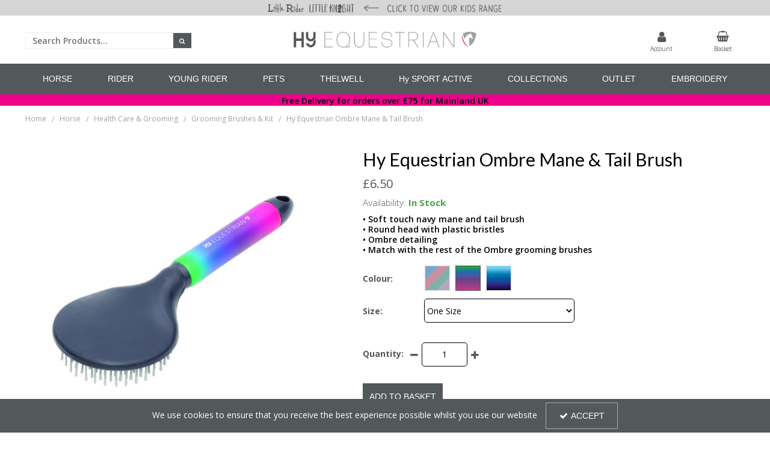

--- FILE ---
content_type: text/html; charset=UTF-8
request_url: https://hy-equestrian.com/horsewear/health-care-grooming/grooming-brushes-kit/hy-equestrian-ombre-mane-tail-brush-vibrant-ombre
body_size: 23292
content:
<!DOCTYPE html> <html lang="en"> <head>
<link rel="dns-prefetch" href="//www.googletagmanager.com">
<link rel="dns-prefetch" href="//hy-equestrian.com">
<link rel="dns-prefetch" href="//static.hotjar.com">
<link rel="dns-prefetch" href="//cdnjs.cloudflare.com">
<link rel="dns-prefetch" href="//schema.org">
<link rel="dns-prefetch" href="//www.facebook.com">
<link rel="dns-prefetch" href="//www.instagram.com">
<link rel="dns-prefetch" href="//eepurl.com">
<link rel="dns-prefetch" href="//embed.tawk.to">
<link rel="dns-prefetch" href="//code.jquery.com">
<link rel="dns-prefetch" href="//stackpath.bootstrapcdn.com">
<link rel="dns-prefetch" href="//fonts.googleapis.com">  <meta charset=utf-8> <meta http-equiv="X-UA-Compatible" content="IE=edge"> <meta name=viewport content="width=device-width, initial-scale=1, shrink-to-fit=no">  <meta name=csrf-token content="M3nLGrUiKTDCuWI4LOZGxkNdX91DkIYV9f9nTeTW"> <title>Hy Equestrian -     Hy Equestrian Ombre Mane &amp; Tail Brush</title> <meta name=description content="  A round head mane and tail brush that&#039;s great for detangling manes and tails. The handle is covered in a soft touch faux ombre leather. Finished with Hy Equestrian logo.  "> <meta name=keywords content="     "> <script async src=https://www.googletagmanager.com/gtag/js?id=UA-153176018-3></script> <script type="text/javascript" defer> window.dataLayer = window.dataLayer || []; function gtag(){dataLayer.push(arguments);} gtag('js', new Date()); gtag('config', 'UA-153176018-3', {"groups":"UA_b0abcb"}); gtag('config', 'G-CK2DZCH3QF', {"groups":"GA4_ec673e"}); gtag('event', 'view_item', {"items":[{"id":"38425","name":"ProGroom Ombre Mane & Tail Brush by Hy Equestrian - Vibrant Ombre","price":6.5,"category":"Grooming Brushes & Kit"}],"send_to":"UA_b0abcb"}); gtag('event', 'view_item', {"items":[{"item_id":"38425","item_name":"ProGroom Ombre Mane & Tail Brush by Hy Equestrian - Vibrant Ombre","price":6.5,"category":"Grooming Brushes & Kit"}],"send_to":"GA4_ec673e"}); </script> <meta name=robots content="index/follow"> <link rel="canonical" href="    https://hy-equestrian.com/horsewear/health-care-grooming/grooming-brushes-kit/hy-equestrian-ombre-mane-tail-brush-vibrant-ombre "> <style> .hide-while-loading { opacity: 0; visibility: hidden; } </style> <meta name=format-detection content="telephone=no"> <link rel="shortcut icon" href="https://hy-equestrian.com/images/theme/source/HyFavicon.png?t=1767884246"> <meta property="og:title" content="    Hy Equestrian Ombre Mane &amp; Tail Brush "> <meta property="og:type" content="product"> <meta property="og:url" content="https://hy-equestrian.com/horsewear/health-care-grooming/grooming-brushes-kit/hy-equestrian-ombre-mane-tail-brush-vibrant-ombre"> <meta property="og:description" content="     A round head mane and tail brush that&#039;s great for detangling manes and tails. The handle is covered in a soft touch faux ombre leather. Finished with Hy Equestrian logo. "> <meta property="og:locale" content="en_GB"> <meta property="og:site_name" content="Hy Equestrian"> <meta property="og:image" content="    https://hy-equestrian.com/images/product/l/38425-Hy-Equestrian-Ombre-Mane-%26-Tail-Brush-Vibrant-Ombre-01.jpg?t=1673633552 ">  <script type="text/javascript" defer> try { (function(h,o,t,j,a,r){ h.hj=h.hj||function(){(h.hj.q=h.hj.q||[]).push(arguments)}; h._hjSettings={hjid:5245217,hjsv:6}; a=o.getElementsByTagName('head')[0]; r=o.createElement('script');r.async=1; r.src=t+h._hjSettings.hjid+j+h._hjSettings.hjsv; a.appendChild(r); })(window,document,'https://static.hotjar.com/c/hotjar-','.js?sv='); } catch (err) { console.error('Error executing `HotJar` script - ' + err); } </script><meta name=facebook-domain-verification content="dvsh66c74gynjyqzkx94oa4ln7f2wj" > <script type="text/javascript"> window.site_is_loading = 2; window.triggerFullyLoaded = function () { window.site_is_loading--; if (!window.site_is_loading) { $(document).trigger('fullyLoaded'); } }; </script> <script type="text/javascript"> if (/MSIE \d|Trident.*rv:/.test(navigator.userAgent)) document.write('<script src=https://cdnjs.cloudflare.com/ajax/libs/bluebird/3.3.5/bluebird.min.js integrity="sha384-oI4i9+4bRPWi1NerS2Vy3xdSJYMC5TdfXsD3p5D+LVQfFMDQSn42K4k7p3uMKd5B" crossorigin=anonymous async><\/script>'); </script>   </head> <body class="layout-editor"> <div id="app" class="fixed logged-out hide-while-loading app"> <div class="header-container head_wrap  sticky_wrap  " id="global-header"> <div data-chameleon="[https://hy-equestrian.com/header/mobile, small], [https://hy-equestrian.com/header/desktop, medium]" data-chameleon-preloaded="medium" data-chameleon-unique-id="header" data-chameleon-checksum="6965a077a038ed35e28af90ad6458287bf516cb7" data-chameleon-csrf="M3nLGrUiKTDCuWI4LOZGxkNdX91DkIYV9f9nTeTW" class="header-interchange" > <div class="container-fluid row-264257 no-pad  lazyload" style="background-color: rgba(214,214,214,1)!important;height: 58px;" data-background-image> <div > <div > <div class="row"> <div class="col-xl-4 offset-xl-4 col-lg-4 col-md-4 offset-lg-0 offset-md-0 col-sm-9 col-9 offset-sm-2 offset-2 "> <div class="block-container block-image block-587179 " data-block-id=587179  style="margin:0px 0px 0px 0px;overflow-x:hidden;overflow-y:auto;border-radius:0px"> <div class="image-block center hover"> <a href="https://hy-equestrian.com/little-rider-home-page"> <picture> <source media="(min-width:1200px)" data-srcset="https://hy-equestrian.com/images/block/source/LR_LK_-_Top_grey_stroke.png?t=1754312593" style="width:906px" data-width="906" data-height="58" data-image-aspect="453:29"> <source media="(min-width:768px) and (max-width:1999px)" data-srcset="https://hy-equestrian.com/images/block/source/LR_LK_-_Top_grey_stroke.png?t=1754312593" style="width:906px" data-width="906" data-height="58" data-image-aspect="453:29"> <source media="(min-width:320px) and (max-width:767px)" data-srcset="https://hy-equestrian.com/images/block/source/mobile-lr-lk-top.png?t=1754312593" style="width:906px" data-width="906" data-height="127" data-image-aspect="906:127"> <img src=[data-uri] class="standard-image-block lazyload" style="max-width: 100%; max-height: 100%; height:auto;" width=0 height=0 data-width="906" data-height="58" data-image-aspect="453:29" data-src="https://hy-equestrian.com/images/block/source/LR_LK_-_Top_grey_stroke.png?t=1754312593"> </picture> <img src=[data-uri] class="hover-image-block lazyload" style="max-width: 100%; max-height: 100%; height:auto;" width=0 height=0 data-width="906" data-height="58" data-image-aspect="453:29" data-src="https://hy-equestrian.com/images/block/source/black.png?t=1754312593"> </a> </div> </div> </div> </div> </div> </div> </div> <div class="container-fluid row-264256 d-none no-pad  lazyload" style="height: 375px;" data-background-image> <div class="container" > <div > <div class="row"> <div class="col-xl-6 offset-xl-3 col-lg-6 col-md-6 offset-lg-3 offset-md-3 offset-sm-0 offset-0 d-block d-md-block d-xl-none "> <div class="block-container block-image block-587178 " data-block-id=587178  style="margin:15px 0px 0px 0px;overflow-x:hidden;overflow-y:auto;border-radius:0px"> <div class="image-block center"> <a href="https://hy-equestrian.com"> <picture> <source media="(min-width:1200px)" data-srcset="https://hy-equestrian.com/images/block/source/HY_Logo_Png_Smaller.png?t=1729078290" style="width:2363px" data-width="2363" data-height="375" data-image-aspect="2363:375"> <source media="(min-width:768px) and (max-width:1999px)" data-srcset="https://hy-equestrian.com/images/block/source/HY_Logo_Png_Smaller.png?t=1729078290" style="width:2363px" data-width="2363" data-height="375" data-image-aspect="2363:375"> <source media="(min-width:320px) and (max-width:767px)" data-srcset="https://hy-equestrian.com/images/block/source/HY_Logo_Png_Smaller.png?t=1729078290" style="width:2363px" data-width="2363" data-height="375" data-image-aspect="2363:375"> <img src=[data-uri] class="standard-image-block lazyload" style="max-width: 100%; max-height: 100%; height:auto;" width=0 height=0 data-width="2363" data-height="375" data-image-aspect="2363:375" data-src="https://hy-equestrian.com/images/block/source/HY_Logo_Png_Smaller.png?t=1729078290"> </picture> </a> </div> </div> </div> </div> </div> </div> </div> <div class="container-fluid row-264250 d-none d-md-block no-pad  lazyload" style="background-color: rgba(255,255,255,1)!important;height: 375px;" data-background-image> <div class="container" > <div > <div class="row"> <div class="col-xl-3 offset-xl-0 col-lg-5 col-md-5 offset-lg-0 offset-md-0 offset-sm-0 offset-0 d-none d-md-block "> <div class="block-container block-search block-587161 " data-block-id=587161  style="margin:28px 0px 0px 0px;overflow-x:visible;overflow-y:visible;border-radius:0px"> <div class="search-bar-container block-search" data-version="1"> <form name=search-bar class="form-inline search-bar-id desktop_" action="https://hy-equestrian.com/search"> <div class="input-group search-bar full-width-search   "> <input class="form-control search-input-block" type="text"  placeholder="Search Products..." aria-label="Search" autocomplete="off" name=term value=""   data-url="https://hy-equestrian.com/search/autocomplete" > <button class="btn search-btn input-group-addon" type="submit" aria-label="Start Search"> <i class="fa fa-search"></i> </button> </div> </form> <a href="#search" class="mobile-button search-bar " style="height:100%;"> <button class="btn search-btn input-group-addon" aria-label="Start Search" style="border-radius: 0 0px 0px 0; border-width: 1px; border-color:rgba(239,239,239,1); background-color:rgba(83,88,90,1); height:100%;" > <i class="fa fa-search" style="font-size:10px; color:rgba(255,255,255,1)"></i> </button> <span class="button-text" style="color:rgba(255,255,255,1);">Search</span> </a> <div class="search-mobile"> <span class="close">X</span> <form role="search" class="searchform" action="https://hy-equestrian.com/search"> <input type="search" class="mobile-search-input-block" placeholder="Search Products..." aria-label="Search" name=term value="" data-url="https://hy-equestrian.com/search/autocomplete"> </form> </div> </div> <div class="autocomplete-container"></div> </div> </div> <div class="col-xl-4 offset-xl-1 col-lg-4 col-md-4 offset-lg-2 offset-md-2 offset-sm-0 offset-0 d-block d-md-none d-xl-block "> <div class="block-container block-image block-587159 " data-block-id=587159  style="margin:10px 0px 10px 0px;overflow-x:hidden;overflow-y:auto;border-radius:0px"> <div class="image-block center"> <a href="https://hy-equestrian.com"> <picture> <source media="(min-width:1200px)" data-srcset="https://hy-equestrian.com/images/block/source/HY_Logo_Png_Smaller.png?t=1729078290" style="width:2363px" data-width="2363" data-height="375" data-image-aspect="2363:375"> <source media="(min-width:768px) and (max-width:1999px)" data-srcset="https://hy-equestrian.com/images/block/source/HY_Logo_Png_Smaller.png?t=1729078290" style="width:2363px" data-width="2363" data-height="375" data-image-aspect="2363:375"> <source media="(min-width:320px) and (max-width:767px)" data-srcset="https://hy-equestrian.com/images/block/source/HY_Logo_Png_Smaller.png?t=1729078290" style="width:2363px" data-width="2363" data-height="375" data-image-aspect="2363:375"> <img src=[data-uri] class="standard-image-block lazyload" style="max-width: 100%; max-height: 100%; height:auto;" width=0 height=0 data-width="2363" data-height="375" data-image-aspect="2363:375" data-src="https://hy-equestrian.com/images/block/source/HY_Logo_Png_Smaller.png?t=1729078290"> </picture> </a> </div> </div> </div> <div  data-block-id="587160" class="col-xl-4 offset-xl-0 col-lg-3 col-md-3 offset-lg-4 offset-md-4 offset-sm-0 offset-0 d-none d-md-block"> <div class="subrow"> <div class="row"> <div class="col-xl-6 offset-xl-0 col-lg-6 col-md-6 offset-lg-0 offset-md-0 offset-sm-0 offset-0 d-block d-md-none d-xl-block  empty"> <div class="block-container block-fixed_height_colour block-587185 " data-block-id=587185  style="margin:0px 0px 0px 0px;overflow-x:hidden;overflow-y:auto;border-radius:0px"> </div> </div> <div class="col-xl-3 offset-xl-0 col-lg-5 col-md-5 offset-lg-0 offset-md-0 offset-sm-0 offset-0 "> <div class="block-container block-my_account block-587183 " data-block-id=587183  style="margin:15px 0px 0px 0px;overflow-x:visible;overflow-y:visible;border-radius:0px"> <div class="account-container layout-account-container "> <a href="javascript:;" class="my-account-link" data-do-not-follow="true" aria-label="My Account Link" data-require-login="1"> <div class="my-account-container dropdown graphical"> <div class="icon"> <i class="fa fa-user"></i> </div> <span class="my-account-label bottom"> Account                                    </span> </div> </a> </div> </div> </div> <div class="col-xl-3 offset-xl-0 col-lg-5 col-md-5 offset-lg-2 offset-md-2 offset-sm-0 offset-0 "> <div class="block-container block-basket block-587184 ajax-block ajax-defer " data-block-id=587184 data-target-url=https://hy-equestrian.com/component/587184  style="margin:15px 0px 0px 0px;overflow-x:visible;overflow-y:visible;border-radius:0px"> <div class="mini-basket-container layout-basket-container graphical-container"> <a href="javascript:;" class="nav-link mini-basket" aria-label="Basket Link"> <div class="basket-info form-control"> <div class="icon"> <i class="fa fa-shopping-basket"></i> </div> <div class="basket-label"> <span> Basket</span> </div> </div> </a> <div class="mini-basket-dropdown  large-basket "> <div class="mini-basket-dropdown-content mini-basket-layout"> <div class="text-center"> You have no items in your basket</div> <div class="basket-items"> </div> <div class="subtotal"> <span class="subtotal-text">Subtotal </span> <span class="subtotal-price"> <span class="price" data-currency="£">£0.00</span> </span> </div> <div class="btn-wrap"> <a class="btn btn-secondary" href="https://hy-equestrian.com/basket">View Basket</a> <a class="btn btn-primary checkout-button" href="https://hy-equestrian.com/checkout">Checkout</a> </div> </div> </div> </div> </div> </div> </div> </div> </div> </div> </div> </div> </div> <div class="container-fluid row-264255 d-block d-md-none d-xl-none no-pad  lazyload" style="background-color: rgba(255,255,255,1)!important;height: 264px;" data-background-image> <div class="container" > <div > <div class="row"> <div class="col-xl-12 offset-xl-0 col-lg-12 col-md-12 offset-lg-0 offset-md-0 offset-sm-0 offset-0 "> <div class="block-container block-image block-587169 " data-block-id=587169  style="margin:0px 0px 0px 0px;overflow-x:hidden;overflow-y:auto;border-radius:0px"> <div class="image-block center"> <a href="https://hy-equestrian.com"> <picture> <source media="(min-width:1200px)" data-srcset="https://hy-equestrian.com/images/block/source/HY_Logo_-_Mobile_-_png.png?t=1643205014" style="width:1668px" data-width="1668" data-height="264" data-image-aspect="139:22"> <source media="(min-width:768px) and (max-width:1999px)" data-srcset="https://hy-equestrian.com/images/block/source/HY_Logo_-_Mobile_-_png.png?t=1643205014" style="width:1668px" data-width="1668" data-height="264" data-image-aspect="139:22"> <source media="(min-width:320px) and (max-width:767px)" data-srcset="https://hy-equestrian.com/images/block/source/HY_Logo_-_Mobile_-_png.png?t=1643205014" style="width:1668px" data-width="1668" data-height="264" data-image-aspect="139:22"> <img src=[data-uri] class="standard-image-block lazyload" style="max-width: 100%; max-height: 100%; height:auto;" width=0 height=0 data-width="1668" data-height="264" data-image-aspect="139:22" data-src="https://hy-equestrian.com/images/block/source/HY_Logo_-_Mobile_-_png.png?t=1643205014"> </picture> </a> </div> </div> </div> <div class="col-xl-4 offset-xl-0 col-lg-4 col-md-4 offset-lg-0 offset-md-0 offset-sm-0 offset-0  empty"> <div class="block-container block-fixed_height_colour block-587170 " data-block-id=587170  style="margin:0px 0px 0px 0px;overflow-x:hidden;overflow-y:auto;border-radius:px"> </div> </div> <div class="col-xl-2 offset-xl-0 col-lg-2 col-md-2 offset-lg-0 offset-md-0 col-sm-6 col-6 offset-sm-0 offset-0 "> <div class="block-container block-basket block-587171 ajax-block ajax-defer " data-block-id=587171 data-target-url=https://hy-equestrian.com/component/587171  style="margin:7px 0px 0px 0px;overflow-x:visible;overflow-y:visible;border-radius:5px"> <div class="mini-basket-container layout-basket-container textual-container"> <a href="javascript:;" class="nav-link mini-basket" aria-label="Basket Link"> <div class="basket-info form-control textual-basket "> <div class="textual-wrapper "> <i class="fa fa-shopping-basket"></i> <span class="basket-text-wrap  center "> </span> </div> </div> </a> <div class="mini-basket-dropdown  large-basket "> <div class="mini-basket-dropdown-content mini-basket-layout"> <div class="text-center"> You have no items in your basket</div> <div class="basket-items"> </div> <div class="subtotal"> <span class="subtotal-text">Subtotal </span> <span class="subtotal-price"> <span class="price" data-currency="£">£0.00</span> </span> </div> <div class="btn-wrap"> <a class="btn btn-secondary" href="https://hy-equestrian.com/basket">View Basket</a> <a class="btn btn-primary checkout-button" href="https://hy-equestrian.com/checkout">Checkout</a> </div> </div> </div> </div> </div> </div> <div class="col-xl-2 offset-xl-0 col-lg-2 col-md-2 offset-lg-0 offset-md-0 col-sm-6 col-6 offset-sm-0 offset-0 "> <div class="block-container block-my_account block-587172 " data-block-id=587172  style="margin:7px 0px 0px 0px;overflow-x:visible;overflow-y:visible;border-radius:5px"> <div class="account-container textual-container layout-account-container "> <a href="javascript:;" class="my-account-link" data-do-not-follow="true" aria-label="My Account Link" data-require-login="1"> <div class="account-info form-control textual-account"> <div class="my-account-container dropdown textual textual-wrapper "> <i class="fa fa-user pull-lefts"></i> <span class="account-text-wrap "> <span class="my-account-label"> <span> Sign In                                                                                                </span> </span> </span> </div> </div> </a> </div> </div> </div> <div class="col-xl-4 offset-xl-0 col-lg-4 col-md-4 offset-lg-0 offset-md-0 offset-sm-0 offset-0  empty"> <div class="block-container block-fixed_height_colour block-587173 " data-block-id=587173  style="margin:0px 0px 0px 0px;overflow-x:hidden;overflow-y:auto;border-radius:0px"> </div> </div> <div class="col-xl-4 offset-xl-0 col-lg-4 col-md-4 offset-lg-0 offset-md-0 offset-sm-0 offset-0  empty"> <div class="block-container block-fixed_height_colour block-587174 " data-block-id=587174  style="margin:0px 0px 0px 0px;overflow-x:hidden;overflow-y:auto;border-radius:0px"> </div> </div> <div class="col-xl-4 offset-xl-0 col-lg-4 col-md-4 offset-lg-0 offset-md-0 offset-sm-0 offset-0 "> <div class="block-container block-search block-587175 " data-block-id=587175  style="margin:7px 0px 7px 0px;overflow-x:visible;overflow-y:visible;border-radius:5px;background-color:rgba(255,255,255,1)"> <div class="search-bar-container block-search" data-version="1"> <form name=search-bar class="form-inline search-bar-id desktop_" action="https://hy-equestrian.com/search"> <div class="input-group search-bar full-width-search   "> <input class="form-control search-input-block" type="text"  placeholder="Search Products..." aria-label="Search" autocomplete="off" name=term value=""   data-url="https://hy-equestrian.com/search/autocomplete" > <button class="btn search-btn input-group-addon" type="submit" aria-label="Start Search"> <i class="fa fa-search"></i> </button> </div> </form> <a href="#search" class="mobile-button search-bar " style="height:100%;"> <button class="btn search-btn input-group-addon" aria-label="Start Search" style="border-radius: 0 5px 5px 0; border-width: 1px; border-color:rgba(161,161,161,1); background-color:rgba(161,161,161,1); height:100%;" > <i class="fa fa-search" style="font-size:14px; color:rgba(255,255,255,1)"></i> </button> <span class="button-text" style="color:rgba(255,255,255,1);">Search</span> </a> <div class="search-mobile"> <span class="close">X</span> <form role="search" class="searchform" action="https://hy-equestrian.com/search"> <input type="search" class="mobile-search-input-block" placeholder="Search Products..." aria-label="Search" name=term value="" data-url="https://hy-equestrian.com/search/autocomplete"> </form> </div> </div> <div class="autocomplete-container"></div> </div> </div> <div class="col-xl-4 offset-xl-0 col-lg-4 col-md-4 offset-lg-0 offset-md-0 offset-sm-0 offset-0  empty"> <div class="block-container block-fixed_height_colour block-587176 " data-block-id=587176  style="margin:0px 0px 0px 0px;overflow-x:hidden;overflow-y:auto;border-radius:0px"> </div> </div> <div class="col-xl-12 offset-xl-0 col-lg-12 col-md-12 offset-lg-0 offset-md-0 offset-sm-0 offset-0  empty"> <div class="block-container block-fixed_height_colour block-587177 " data-block-id=587177  style="margin:0px 0px 5px 0px;overflow-x:hidden;overflow-y:auto;border-radius:0px"> </div> </div> </div> </div> </div> </div> <div class="container-fluid row-264251 no-pad  lazyload" style="background-color: rgba(83,88,90,1)!important;" data-background-image> <div > <div > <div class="row"> <div class="col-xl-12 offset-xl-0 col-lg-12 col-md-12 offset-lg-0 offset-md-0 offset-sm-0 offset-0 "> <div class="block-container block-menu block-587162 " data-block-id=587162  style="margin:0px 0px 0px 0px;overflow-x:visible;overflow-y:visible;border-radius:0px;background-color:rgba(83,88,90,1)"> <div id="subcategory-bar" class="p-2 subcategory-bar subcategory-column megamenu full-menus " data-menu="full-menu"> <div class=" container "> <nav class="desktop-nav"> <button class="navbar-toggler mobile-main-toggle" type="button" data-toggle="collapse" data-target="#nav_mega_icxxSnhoHE3Me920" aria-label="Toggle navigation" aria-controls="nav_mega_icxxSnhoHE3Me920" aria-expanded="false"> <span class="navbar-toggler-icon"><i class="fa fa-bars"></i></span> </button> <ul class="nav-main collapses navbar-collapse" id="nav_mega_icxxSnhoHE3Me920"> <li class="nav-item dropdown" id="subcat-177" > <a href="https://hy-equestrian.com/horsewear" data-cat="2301" class=" navbar-toggler nav-link dropdown-toggle top-level" id="category-navbar-dropdown-177-icxxSnhoHE3Me920" aria-haspopup="true" aria-expanded="false" > <span>HORSE</span> </a> <ul class="dropdown-menu megamenu-wrapper  dropdown-level-1 collapse navbar-collapse" aria-labelledby="category-navbar-dropdown-177-icxxSnhoHE3Me920" > <li class="equal-width  depth-2 navbar-toggler nav-link dropdown-toggler become-li "  data-href="https://hy-equestrian.com/horsewear/horse-rugs"   id="category-navbar-dropdown-183-icxxSnhoHE3Me920" aria-haspopup="true" aria-expanded="false" > <a href="https://hy-equestrian.com/horsewear/horse-rugs"  target="_self"   class="sub-subcategory "   > <span>Rugs</span> </a> <button class="navbar-toggler mobile-only" data-target="#183" aria-controls="183" aria-label="Toggle Navigation"> <i class="fa fa-caret-down"></i> <i class="fa fa-caret-up"></i> </button> <ul class="dropdown-menu become-ul  dropdown-item-child  dropdown-level-2 collapse navbar-collapse" > <li class="nav-link" > <a href="https://hy-equestrian.com/horsewear/horse-rugs/horse-turnout-rugs"  target="_self"      > Turnout Rugs </a> </li> <li class="nav-link" > <a href="https://hy-equestrian.com/horsewear/horse-rugs/horse-fly-rugs-masks"  target="_self"      > Fly Rugs &amp; Masks </a> </li> <li class="nav-link" > <a href="https://hy-equestrian.com/horsewear/horse-rugs/horse-stable-rugs"  target="_self"      > Stable Rugs </a> </li> <li class="nav-link" > <a href="https://hy-equestrian.com/horsewear/horse-rugs/horse-fleeces-sheets-coolers"  target="_self"      > Fleeces, Sheets &amp; Coolers </a> </li> <li class="nav-link" > <a href="https://hy-equestrian.com/horsewear/horse-rugs/horse-exercise-sheets"  target="_self"      > Exercise Sheets </a> </li> <li class="nav-link" > <a href="https://hy-equestrian.com/horsewear/horse-rugs/limited-edition-prints"  target="_self"      > Limited Edition Prints </a> </li> <li class="nav-link" > <a href="https://hy-equestrian.com/horsewear/horse-rugs/horse-rug-accessories"  target="_self"      > Accessories </a> </li> <li class="nav-link" > <a href="https://hy-equestrian.com/horsewear/horse-rugs/rug-liners"  target="_self"      > Rug Liners </a> </li> </ul> </li> <li class="equal-width  depth-2 navbar-toggler nav-link dropdown-toggler become-li "  data-href="https://hy-equestrian.com/horsewear/saddlery"   id="category-navbar-dropdown-184-icxxSnhoHE3Me920" aria-haspopup="true" aria-expanded="false" > <a href="https://hy-equestrian.com/horsewear/saddlery"  target="_self"   class="sub-subcategory "   > <span>Saddlery</span> </a> <button class="navbar-toggler mobile-only" data-target="#184" aria-controls="184" aria-label="Toggle Navigation"> <i class="fa fa-caret-down"></i> <i class="fa fa-caret-up"></i> </button> <ul class="dropdown-menu become-ul  dropdown-item-child  dropdown-level-2 collapse navbar-collapse" > <li class="nav-link" > <a href="https://hy-equestrian.com/horsewear/saddlery/bridles-reins"  target="_self"      > Bridles &amp; Reins </a> </li> <li class="nav-link" > <a href="https://hy-equestrian.com/horsewear/saddlery/martingales-breastplates"  target="_self"      > Martingales &amp; Breastplates </a> </li> <li class="nav-link" > <a href="https://hy-equestrian.com/horsewear/saddlery/girths"  target="_self"      > Girths </a> </li> <li class="nav-link" > <a href="https://hy-equestrian.com/horsewear/saddlery/stirrups-leathers"  target="_self"      > Stirrups &amp; Leathers </a> </li> <li class="nav-link" > <a href="https://hy-equestrian.com/horsewear/saddlery/saddle-pads-numnahs"  target="_self"      > Saddle Pads &amp; Numnahs </a> </li> <li class="nav-link" > <a href="https://hy-equestrian.com/horsewear/saddlery/lunging-training-aids"  target="_self"      > Lunging &amp; Training Aids </a> </li> <li class="nav-link" > <a href="https://hy-equestrian.com/horsewear/saddlery/head-collars-lead-ropes"  target="_self"      > Head Collars &amp; Lead Ropes </a> </li> <li class="nav-link" > <a href="https://hy-equestrian.com/horsewear/saddlery/travel"  target="_self"      > Travel </a> </li> <li class="nav-link" > <a href="https://hy-equestrian.com/yard-field-stable"  target="_self"      > Yard, Field &amp; Stable </a> </li> <li class="nav-link" > <a href="https://hy-equestrian.com/horsewear/saddlery/fly-protection"  target="_self"      > Fly Protection </a> </li> <li class="nav-link" > <a href="https://hy-equestrian.com/horsewear/saddlery/accessories"  target="_self"      > Accessories </a> </li> </ul> </li> <li class="equal-width  depth-2 navbar-toggler nav-link dropdown-toggler become-li "  data-href="https://hy-equestrian.com/horsewear/boots-bandages"   id="category-navbar-dropdown-186-icxxSnhoHE3Me920" aria-haspopup="true" aria-expanded="false" > <a href="https://hy-equestrian.com/horsewear/boots-bandages"  target="_self"   class="sub-subcategory "   > <span>Boots &amp; Bandages</span> </a> <button class="navbar-toggler mobile-only" data-target="#186" aria-controls="186" aria-label="Toggle Navigation"> <i class="fa fa-caret-down"></i> <i class="fa fa-caret-up"></i> </button> <ul class="dropdown-menu become-ul  dropdown-item-child  dropdown-level-2 collapse navbar-collapse" > <li class="nav-link" > <a href="https://hy-equestrian.com/horsewear/boots-bandages/tendon-fetlock-boots"  target="_self"      > Tendon &amp; Fetlock Boots </a> </li> <li class="nav-link" > <a href="https://hy-equestrian.com/horsewear/boots-bandages/over-reach-boots"  target="_self"      > Over Reach Boots </a> </li> <li class="nav-link" > <a href="https://hy-equestrian.com/horsewear/boots-bandages/brushing-cross-country-boots"  target="_self"      > Brushing &amp; Cross Country Boots </a> </li> <li class="nav-link" > <a href="https://hy-equestrian.com/horsewear/boots-bandages/bandages-wraps"  target="_self"      > Bandages &amp; Wraps </a> </li> <li class="nav-link" > <a href="https://hy-equestrian.com/horsewear/boots-bandages/travel-boots"  target="_self"      > Travel Boots </a> </li> <li class="nav-link" > <a href="https://hy-equestrian.com/horsewear/boots-bandages/stable-turnout-boots"  target="_self"      > Stable &amp; Turnout Boots </a> </li> </ul> </li> <li class="equal-width  depth-2 navbar-toggler nav-link dropdown-toggler become-li "  data-href="https://hy-equestrian.com/horsewear/hi-visibility"   id="category-navbar-dropdown-185-icxxSnhoHE3Me920" aria-haspopup="true" aria-expanded="false" > <a href="https://hy-equestrian.com/horsewear/hi-visibility"  target="_self"   class="sub-subcategory "   > <span>Hi Visibility</span> </a> <button class="navbar-toggler mobile-only" data-target="#185" aria-controls="185" aria-label="Toggle Navigation"> <i class="fa fa-caret-down"></i> <i class="fa fa-caret-up"></i> </button> <ul class="dropdown-menu become-ul  dropdown-item-child  dropdown-level-2 collapse navbar-collapse" > <li class="nav-link" > <a href="https://hy-equestrian.com/horsewear/hi-visibility/hi-viz-legwear"  target="_self"      > Legwear </a> </li> <li class="nav-link" > <a href="https://hy-equestrian.com/horsewear/hi-visibility/hi-viz-exercise-sheets"  target="_self"      > Exercise Sheets </a> </li> <li class="nav-link" > <a href="https://hy-equestrian.com/horsewear/hi-visibility/hi-viz-saddle-pads-numnahs"  target="_self"      > Saddle Pads &amp; Numnahs </a> </li> <li class="nav-link" > <a href="https://hy-equestrian.com/horsewear/hi-visibility/hi-viz-accessories"  target="_self"      > Accessories </a> </li> </ul> </li> <li class="equal-width  depth-2 navbar-toggler nav-link dropdown-toggler become-li "  data-href="https://hy-equestrian.com/horsewear/health-care-grooming"   id="category-navbar-dropdown-237-icxxSnhoHE3Me920" aria-haspopup="true" aria-expanded="false" > <a href="https://hy-equestrian.com/horsewear/health-care-grooming"  target="_self"   class="sub-subcategory "   > <span>Health Care &amp; Grooming</span> </a> <button class="navbar-toggler mobile-only" data-target="#237" aria-controls="237" aria-label="Toggle Navigation"> <i class="fa fa-caret-down"></i> <i class="fa fa-caret-up"></i> </button> <ul class="dropdown-menu become-ul  dropdown-item-child  dropdown-level-2 collapse navbar-collapse" > <li class="nav-link" > <a href="https://hy-equestrian.com/horsewear/health-care-grooming/first-aid"  target="_self"      > First Aid </a> </li> <li class="nav-link" > <a href="https://hy-equestrian.com/horsewear/health-care-grooming/grooming-bags"  target="_self"      > Grooming Bags </a> </li> <li class="nav-link" > <a href="https://hy-equestrian.com/horsewear/health-care-grooming/grooming-brushes-kit"  target="_self"      > Grooming Brushes &amp; Kit </a> </li> <li class="nav-link" > <a href="https://hy-equestrian.com/horsewear/health-care-grooming/coat-hoof-care"  target="_self"      > Coat &amp; Hoof Care </a> </li> <li class="nav-link" > <a href="javascript:;"  target="_self"      > Accessories </a> </li> <li class="nav-link" > <a href="https://hy-equestrian.com/horsewear/health-care-grooming/hy-treats-category-page"  target="_self"      > Treats </a> </li> <li class="nav-link" > <a href="https://hy-equestrian.com/horsewear/health-care-grooming/fly-sprays"  target="_self"      > Fly Sprays </a> </li> <li class="nav-link" > <a href="https://hy-equestrian.com/horsewear/health-care-grooming/supplements"  target="_self"      > Supplements </a> </li> </ul> </li> </ul> </li> <li class="nav-item dropdown" id="subcat-178" > <a href="https://hy-equestrian.com/rider" data-cat="2337" class=" navbar-toggler nav-link dropdown-toggle top-level" id="category-navbar-dropdown-178-icxxSnhoHE3Me920" aria-haspopup="true" aria-expanded="false" > <span>RIDER</span> </a> <ul class="dropdown-menu megamenu-wrapper  dropdown-level-1 collapse navbar-collapse" aria-labelledby="category-navbar-dropdown-178-icxxSnhoHE3Me920" > <li class="equal-width  depth-2 navbar-toggler nav-link dropdown-toggler become-li "  data-href="https://hy-equestrian.com/rider/womens-clothing"   id="category-navbar-dropdown-328-icxxSnhoHE3Me920" aria-haspopup="true" aria-expanded="false" > <a href="https://hy-equestrian.com/rider/womens-clothing"  target="_self"   class="sub-subcategory "   > <span>Women&#039;s Clothing</span> </a> <button class="navbar-toggler mobile-only" data-target="#328" aria-controls="328" aria-label="Toggle Navigation"> <i class="fa fa-caret-down"></i> <i class="fa fa-caret-up"></i> </button> <ul class="dropdown-menu become-ul  dropdown-item-child  dropdown-level-2 collapse navbar-collapse" > <li class="nav-link" > <a href="https://hy-equestrian.com/rider/womens-clothing/womens-breeches-jodhpurs"  target="_self"      > Breeches &amp; Jodhpurs </a> </li> <li class="nav-link" > <a href="https://hy-equestrian.com/rider/womens-clothing/womens-leggings-skins"  target="_self"      > Leggings &amp; Skins </a> </li> <li class="nav-link" > <a href="https://hy-equestrian.com/rider/womens-clothing/womens-competition-breeches-jodhpurs"  target="_self"      > Competition Breeches &amp; Jodhpurs </a> </li> <li class="nav-link" > <a href="https://hy-equestrian.com/rider/womens-clothing/womens-competition-jackets"  target="_self"      > Competition Jackets </a> </li> <li class="nav-link" > <a href="https://hy-equestrian.com/rider/womens-clothing/womens-show-shirts"  target="_self"      > Show Shirts </a> </li> <li class="nav-link" > <a href="https://hy-equestrian.com/rider/womens-clothing/womens-sports-shirts"  target="_self"      > Sports Shirts </a> </li> <li class="nav-link" > <a href="https://hy-equestrian.com/rider/womens-clothing/womens-base-layers"  target="_self"      > Base Layers </a> </li> <li class="nav-link" > <a href="https://hy-equestrian.com/rider/womens-clothing/womens-t-shirts"  target="_self"      > T-Shirts </a> </li> <li class="nav-link" > <a href="https://hy-equestrian.com/rider/womens-clothing/womens-outdoor-clothing"  target="_self"      > Outdoor Clothing </a> </li> <li class="nav-link" > <a href="https://hy-equestrian.com/rider/womens-clothing/womens-sweatshirts-jumpers"  target="_self"      > Sweatshirts &amp; Jumpers </a> </li> </ul> </li> <li class="equal-width  depth-2 navbar-toggler nav-link dropdown-toggler become-li "  data-href="https://hy-equestrian.com/rider/womens-accessories"   id="category-navbar-dropdown-191-icxxSnhoHE3Me920" aria-haspopup="true" aria-expanded="false" > <a href="https://hy-equestrian.com/rider/womens-accessories"  target="_self"   class="sub-subcategory "   > <span>Women&#039;s Accessories</span> </a> <button class="navbar-toggler mobile-only" data-target="#191" aria-controls="191" aria-label="Toggle Navigation"> <i class="fa fa-caret-down"></i> <i class="fa fa-caret-up"></i> </button> <ul class="dropdown-menu become-ul  dropdown-item-child  dropdown-level-2 collapse navbar-collapse" > <li class="nav-link" > <a href="https://hy-equestrian.com/rider/womens-accessories/womens-hats-headbands-scarves"  target="_self"      > Hats, Scarves &amp; Headbands </a> </li> <li class="nav-link" > <a href="https://hy-equestrian.com/rider/womens-accessories/womens-gloves"  target="_self"      > Gloves </a> </li> <li class="nav-link" > <a href="https://hy-equestrian.com/rider/womens-accessories/womens-socks"  target="_self"      > Socks </a> </li> <li class="nav-link" > <a href="https://hy-equestrian.com/rider/womens-accessories/womens-belts"  target="_self"      > Belts </a> </li> <li class="nav-link" > <a href="https://hy-equestrian.com/rider/womens-accessories/womens-spurs"  target="_self"      > Spurs </a> </li> <li class="nav-link" > <a href="https://hy-equestrian.com/rider/womens-accessories/womens-whips"  target="_self"      > Whips </a> </li> <li class="nav-link" > <a href="https://hy-equestrian.com/rider/womens-accessories/womens-competition-accessories"  target="_self"      > Competition Accessories </a> </li> <li class="nav-link" > <a href="https://hy-equestrian.com/rider/womens-accessories/womens-hat-silks"  target="_self"      > Hat Silks </a> </li> <li class="nav-link" > <a href="https://hy-equestrian.com/rider/womens-accessories/womens-luggage"  target="_self"      > Luggage </a> </li> <li class="nav-link" > <a href="https://hy-equestrian.com/rider/womens-accessories/womens-gifts"  target="_self"      > Gifts </a> </li> </ul> </li> <li class="equal-width  depth-2 navbar-toggler nav-link dropdown-toggler become-li "  data-href="https://hy-equestrian.com/rider/womens-footwear"   id="category-navbar-dropdown-192-icxxSnhoHE3Me920" aria-haspopup="true" aria-expanded="false" > <a href="https://hy-equestrian.com/rider/womens-footwear"  target="_self"   class="sub-subcategory "   > <span>Footwear</span> </a> <button class="navbar-toggler mobile-only" data-target="#192" aria-controls="192" aria-label="Toggle Navigation"> <i class="fa fa-caret-down"></i> <i class="fa fa-caret-up"></i> </button> <ul class="dropdown-menu become-ul  dropdown-item-child  dropdown-level-2 collapse navbar-collapse" > <li class="nav-link" > <a href="https://hy-equestrian.com/rider/womens-footwear/womens-jodhpur-boots"  target="_self"      > Jodhpur Boots </a> </li> <li class="nav-link" > <a href="https://hy-equestrian.com/rider/womens-footwear/womens-chaps-gaitors"  target="_self"      > Chaps &amp; Gaiters </a> </li> <li class="nav-link" > <a href="https://hy-equestrian.com/rider/womens-footwear/womens-long-riding-boots"  target="_self"      > Long Riding Boots </a> </li> <li class="nav-link" > <a href="https://hy-equestrian.com/rider/womens-footwear/womens-country-boots"  target="_self"      > Country Boots </a> </li> <li class="nav-link" > <a href="https://hy-equestrian.com/rider/womens-footwear/womens-yard-boots"  target="_self"      > Yard Boots </a> </li> <li class="nav-link" > <a href="https://hy-equestrian.com/rider/womens-footwear/womens-footwear-accessories"  target="_self"      > Accessories </a> </li> <li class="nav-link" > <a href="https://hy-equestrian.com/rider/womens-footwear/fleece-boots"  target="_self"      > Fleece Boots </a> </li> </ul> </li> <li class="equal-width  depth-2 navbar-toggler nav-link dropdown-toggler become-li "  data-href="https://hy-equestrian.com/rider/womens-hi-visibility"   id="category-navbar-dropdown-193-icxxSnhoHE3Me920" aria-haspopup="true" aria-expanded="false" > <a href="https://hy-equestrian.com/rider/womens-hi-visibility"  target="_self"   class="sub-subcategory "   > <span>Hi Visibility</span> </a> <button class="navbar-toggler mobile-only" data-target="#193" aria-controls="193" aria-label="Toggle Navigation"> <i class="fa fa-caret-down"></i> <i class="fa fa-caret-up"></i> </button> <ul class="dropdown-menu become-ul  dropdown-item-child  dropdown-level-2 collapse navbar-collapse" > <li class="nav-link" > <a href="https://hy-equestrian.com/rider/womens-hi-visibility/womens-hi-visibility-clothing"  target="_self"      > Clothing </a> </li> <li class="nav-link" > <a href="https://hy-equestrian.com/rider/womens-hi-visibility/womens-hi-visibility-accessories"  target="_self"      > Accessories </a> </li> </ul> </li> <li class="equal-width  depth-2 navbar-toggler nav-link dropdown-toggler become-li "  data-href="https://hy-equestrian.com/mens"   id="category-navbar-dropdown-470-icxxSnhoHE3Me920" aria-haspopup="true" aria-expanded="false" > <a href="https://hy-equestrian.com/mens"  target="_self"   class="sub-subcategory "   > <span>Menswear</span> </a> <button class="navbar-toggler mobile-only" data-target="#470" aria-controls="470" aria-label="Toggle Navigation"> <i class="fa fa-caret-down"></i> <i class="fa fa-caret-up"></i> </button> <ul class="dropdown-menu become-ul  dropdown-item-child  dropdown-level-2 collapse navbar-collapse" > <li class="nav-link" > <a href="https://hy-equestrian.com/mens/mens-clothing/mens-breeches-jodhpurs"  target="_self"      > Breeches &amp; Jodhpurs </a> </li> <li class="nav-link" > <a href="https://hy-equestrian.com/mens/mens-clothing/mens-show-shirts-category"  target="_self"      > Show Shirts </a> </li> <li class="nav-link" > <a href="https://hy-equestrian.com/mens/mens-clothing/mens-outdoor-clothing"  target="_self"      > Outdoor Clothing </a> </li> <li class="nav-link" > <a href="https://hy-equestrian.com/mens/mens-accessories"  target="_self"      > Accessories </a> </li> </ul> </li> </ul> </li> <li class="nav-item dropdown" id="subcat-181" > <a href="https://hy-equestrian.com/young-rider" data-cat="2395" class=" navbar-toggler nav-link dropdown-toggle top-level" id="category-navbar-dropdown-181-icxxSnhoHE3Me920" aria-haspopup="true" aria-expanded="false" > <span>YOUNG RIDER</span> </a> <ul class="dropdown-menu megamenu-wrapper  dropdown-level-1 collapse navbar-collapse" aria-labelledby="category-navbar-dropdown-181-icxxSnhoHE3Me920" > <li class="equal-width  depth-2 navbar-toggler nav-link dropdown-toggler become-li "  data-href="https://hy-equestrian.com/young-rider/childrens-clothing"   id="category-navbar-dropdown-397-icxxSnhoHE3Me920" aria-haspopup="true" aria-expanded="false" > <a href="https://hy-equestrian.com/young-rider/childrens-clothing"  target="_self"   class="sub-subcategory "   > <span>Clothing</span> </a> <button class="navbar-toggler mobile-only" data-target="#397" aria-controls="397" aria-label="Toggle Navigation"> <i class="fa fa-caret-down"></i> <i class="fa fa-caret-up"></i> </button> <ul class="dropdown-menu become-ul  dropdown-item-child  dropdown-level-2 collapse navbar-collapse" > <li class="nav-link" > <a href="https://hy-equestrian.com/young-rider/childrens-clothing/childrens-breeches-jodhpurs"  target="_self"      > Breeches &amp; Jodhpurs </a> </li> <li class="nav-link" > <a href="https://hy-equestrian.com/young-rider/childrens-clothing/childrens-leggings-skins"  target="_self"      > Leggings &amp; Skins </a> </li> <li class="nav-link" > <a href="https://hy-equestrian.com/young-rider/childrens-clothing/childrens-competition-breeches-jodhpurs"  target="_self"      > Competition Breeches &amp; Jodhpurs </a> </li> <li class="nav-link" > <a href="https://hy-equestrian.com/young-rider/childrens-clothing/childrens-competition-jackets"  target="_self"      > Competition Jackets </a> </li> <li class="nav-link" > <a href="https://hy-equestrian.com/young-rider/childrens-clothing/childrens-sports-shirts"  target="_self"      > Sports Shirts </a> </li> <li class="nav-link" > <a href="https://hy-equestrian.com/young-rider/childrens-clothing/childrens-show-shirts"  target="_self"      > Show Shirts </a> </li> <li class="nav-link" > <a href="https://hy-equestrian.com/young-rider/childrens-clothing/childrens-t-shirts"  target="_self"      > T-Shirts </a> </li> <li class="nav-link" > <a href="https://hy-equestrian.com/young-rider/childrens-clothing/childrens-base-layers"  target="_self"      > Base Layers </a> </li> <li class="nav-link" > <a href="https://hy-equestrian.com/young-rider/childrens-clothing/childrens-outdoor-clothing"  target="_self"      > Outdoor Clothing </a> </li> <li class="nav-link" > <a href="https://hy-equestrian.com/young-rider/childrens-clothing/childrens-sweatshirts-jumpers"  target="_self"      > Sweatshirts &amp; Jumpers </a> </li> <li class="nav-link" > <a href="https://hy-equestrian.com/young-rider/childrens-clothing/hy-equestrian-young-rider-loungewear"  target="_self"      > Loungewear </a> </li> <li class="nav-link" > <a href="https://hy-equestrian.com/young-rider/childrens-clothing/tots-clothing"  target="_self"      > Tots Clothing </a> </li> </ul> </li> <li class="equal-width  depth-2 navbar-toggler nav-link dropdown-toggler become-li "  data-href="https://hy-equestrian.com/young-rider/childrens-accessories"   id="category-navbar-dropdown-202-icxxSnhoHE3Me920" aria-haspopup="true" aria-expanded="false" > <a href="https://hy-equestrian.com/young-rider/childrens-accessories"  target="_self"   class="sub-subcategory "   > <span>Accessories</span> </a> <button class="navbar-toggler mobile-only" data-target="#202" aria-controls="202" aria-label="Toggle Navigation"> <i class="fa fa-caret-down"></i> <i class="fa fa-caret-up"></i> </button> <ul class="dropdown-menu become-ul  dropdown-item-child  dropdown-level-2 collapse navbar-collapse" > <li class="nav-link" > <a href="https://hy-equestrian.com/young-rider/childrens-accessories/childrens-hats-headbands-scarves"  target="_self"      > Hats, Scarves &amp; Headbands </a> </li> <li class="nav-link" > <a href="https://hy-equestrian.com/young-rider/childrens-accessories/childrens-gloves"  target="_self"      > Gloves </a> </li> <li class="nav-link" > <a href="https://hy-equestrian.com/young-rider/childrens-accessories/childrens-socks"  target="_self"      > Socks </a> </li> <li class="nav-link" > <a href="https://hy-equestrian.com/young-rider/childrens-accessories/childrens-whips"  target="_self"      > Whips </a> </li> <li class="nav-link" > <a href="https://hy-equestrian.com/young-rider/childrens-accessories/childrens-hat-silks"  target="_self"      > Hat Silks </a> </li> <li class="nav-link" > <a href="https://hy-equestrian.com/young-rider/childrens-accessories/childrens-bags"  target="_self"      > Bags </a> </li> <li class="nav-link" > <a href="https://hy-equestrian.com/young-rider/childrens-accessories/young-gifts"  target="_self"      > Gifts </a> </li> </ul> </li> <li class="equal-width  depth-2 navbar-toggler nav-link dropdown-toggler become-li "  data-href="https://hy-equestrian.com/young-rider/childrens-footwear"   id="category-navbar-dropdown-203-icxxSnhoHE3Me920" aria-haspopup="true" aria-expanded="false" > <a href="https://hy-equestrian.com/young-rider/childrens-footwear"  target="_self"   class="sub-subcategory "   > <span>Footwear</span> </a> <button class="navbar-toggler mobile-only" data-target="#203" aria-controls="203" aria-label="Toggle Navigation"> <i class="fa fa-caret-down"></i> <i class="fa fa-caret-up"></i> </button> <ul class="dropdown-menu become-ul  dropdown-item-child  dropdown-level-2 collapse navbar-collapse" > <li class="nav-link" > <a href="https://hy-equestrian.com/young-rider/childrens-footwear/childrens-jodhpur-boots"  target="_self"      > Jodhpur Boots </a> </li> <li class="nav-link" > <a href="https://hy-equestrian.com/young-rider/childrens-footwear/childrens-chaps-gaitors"  target="_self"      > Chaps &amp; Gaiters </a> </li> <li class="nav-link" > <a href="https://hy-equestrian.com/young-rider/childrens-footwear/childrens-long-riding-boots"  target="_self"      > Long Riding Boots </a> </li> <li class="nav-link" > <a href="https://hy-equestrian.com/young-rider/childrens-footwear/childrens-country-boots"  target="_self"      > Country Boots </a> </li> <li class="nav-link" > <a href="https://hy-equestrian.com/young-rider/childrens-footwear/childrens-yard-boots"  target="_self"      > Yard Boots </a> </li> <li class="nav-link" > <a href="https://hy-equestrian.com/young-rider/childrens-footwear/childrens-accessories"  target="_self"      > Accessories </a> </li> <li class="nav-link" > <a href="https://hy-equestrian.com/young-rider/childrens-footwear/fleece-boots"  target="_self"      > Fleece Boots </a> </li> <li class="nav-link" > <a href="https://hy-equestrian.com/young-rider/childrens-footwear/casual-boots"  target="_self"      > Casual Boots </a> </li> </ul> </li> <li class="equal-width  depth-2 navbar-toggler nav-link dropdown-toggler become-li "  data-href="https://hy-equestrian.com/young-rider/childrens-hi-viz"   id="category-navbar-dropdown-204-icxxSnhoHE3Me920" aria-haspopup="true" aria-expanded="false" > <a href="https://hy-equestrian.com/young-rider/childrens-hi-viz"  target="_self"   class="sub-subcategory "   > <span>Hi Visibility</span> </a> <button class="navbar-toggler mobile-only" data-target="#204" aria-controls="204" aria-label="Toggle Navigation"> <i class="fa fa-caret-down"></i> <i class="fa fa-caret-up"></i> </button> <ul class="dropdown-menu become-ul  dropdown-item-child  dropdown-level-2 collapse navbar-collapse" > <li class="nav-link" > <a href="https://hy-equestrian.com/young-rider/childrens-hi-viz/childrens-hi-viz-clothing"  target="_self"      > Clothing </a> </li> <li class="nav-link" > <a href="https://hy-equestrian.com/young-rider/childrens-hi-viz/childrens-hi-viz-accessories"  target="_self"      > Accessories </a> </li> </ul> </li> <li class="equal-width  depth-2 navbar-toggler nav-link dropdown-toggler become-li "  data-href="https://hy-equestrian.com/collections/mizs-collection"   id="category-navbar-dropdown-465-icxxSnhoHE3Me920" aria-haspopup="true" aria-expanded="false" > <a href="https://hy-equestrian.com/collections/mizs-collection"  target="_self"   class="sub-subcategory "   > <span>Mizs Collection</span> </a> <button class="navbar-toggler mobile-only" data-target="#465" aria-controls="465" aria-label="Toggle Navigation"> <i class="fa fa-caret-down"></i> <i class="fa fa-caret-up"></i> </button> <ul class="dropdown-menu become-ul  dropdown-item-child  dropdown-level-2 collapse navbar-collapse" > <li class="nav-link" > <a href="https://hy-equestrian.com/collections/mizs-collection"  target="_self"      > Clothing </a> </li> <li class="nav-link" > <a href="https://hy-equestrian.com/collections/mizs-collection/mizs-accessories"  target="_self"      > Accessories </a> </li> </ul> </li> </ul> </li> <li class="nav-item dropdown" id="subcat-182" > <a href="https://hy-equestrian.com/benji-flo" class="nav-links navbar-toggler nav-link top-level  " target="_self"                                    > PETS </a> </li> <li class="nav-item dropdown" id="subcat-488" > <a href="https://hy-equestrian.com/thelwell-home-page"  class=" navbar-toggler nav-link dropdown-toggle top-level" id="category-navbar-dropdown-488-icxxSnhoHE3Me920" aria-haspopup="true" aria-expanded="false" > <span>THELWELL</span> </a> <ul class="dropdown-menu megamenu-wrapper  dropdown-level-1 collapse navbar-collapse" aria-labelledby="category-navbar-dropdown-488-icxxSnhoHE3Me920" > <li class="nav-link no-drop equal-width" > <a href="https://hy-equestrian.com/young-rider/childrens-accessories/young-gifts/hy-equestrian-thelwell-collection-activity-book-a4"  target="_self"      > Thelwell Activity Book </a> </li> <li class="nav-link no-drop equal-width" > <a href="https://hy-equestrian.com/collections/thelwell-collection/thelwell-care-grooming/thelwell-grooming-academy"  target="_self"      > Thelwell Grooming Academy </a> </li> </ul> </li> <li class="nav-item dropdown" id="subcat-468" > <a href="https://hy-equestrian.com/hy-sport-active-colours"  class=" navbar-toggler nav-link dropdown-toggle top-level" id="category-navbar-dropdown-468-icxxSnhoHE3Me920" aria-haspopup="true" aria-expanded="false" > <span>Hy SPORT ACTIVE</span> </a> <ul class="dropdown-menu megamenu-wrapper  dropdown-level-1 collapse navbar-collapse" aria-labelledby="category-navbar-dropdown-468-icxxSnhoHE3Me920" > <li class="nav-link no-drop equal-width dropdown-coloured" style="background-color:rgba(126,108,94,1) !important;"> <a href="https://hy-equestrian.com/collections/hy-sport-active-collection?term=&amp;sort=&amp;per_page=&amp;features%5B78%5D%5B%5D=1966"  target="_self"     style="  color:rgba(255,255,255,1) !important;   background-color:rgba(126,108,94,1) !important;  " > Desert Sand </a> </li> <li class="nav-link no-drop equal-width dropdown-coloured" style="background-color:rgba(156,126,170,1) !important;"> <a href="https://hy-equestrian.com/collections/hy-sport-active-collection?term=&amp;sort=&amp;per_page=&amp;features%5B78%5D%5B%5D=1992"  target="_self"     style="  color:rgba(255,255,255,1) !important;   background-color:rgba(156,126,170,1) !important;  " > Blooming Lilac </a> </li> <li class="nav-link no-drop equal-width dropdown-coloured" style="background-color:rgba(0,103,177,1) !important;"> <a href="https://hy-equestrian.com/collections/hy-sport-active-collection?term=&amp;sort=&amp;per_page=&amp;features%5B78%5D%5B%5D=2018"  target="_self"     style="  color:rgba(255,255,255,1) !important;   background-color:rgba(0,103,177,1) !important;  " > Jewel Blue </a> </li> <li class="nav-link no-drop equal-width dropdown-coloured" style="background-color:rgba(35,55,91,1) !important;"> <a href="https://hy-equestrian.com/collections/hy-sport-active-collection?term=&amp;sort=&amp;per_page=&amp;features%5B78%5D%5B%5D=1374&amp;features%5B78%5D%5B%5D=1517&amp;features%5B78%5D%5B%5D=1516&amp;features%5B78%5D%5B%5D=1482&amp;features%5B78%5D%5B%5D=1481&amp;features%5B78%5D%5B%5D=1518"  target="_self"     style="  color:rgba(255,255,255,1) !important;   background-color:rgba(35,55,91,1) !important;  " > Midnight Navy </a> </li> <li class="nav-link no-drop equal-width dropdown-coloured" style="background-color:rgba(131,205,223,1) !important;"> <a href="https://hy-equestrian.com/collections/hy-sport-active-collection?term=&amp;sort=&amp;per_page=&amp;features%5B78%5D%5B%5D=1907"  target="_self"     style="  color:rgba(255,255,255,1) !important;   background-color:rgba(131,205,223,1) !important;  " > Sky Blue </a> </li> <li class="nav-link no-drop equal-width dropdown-coloured" style="background-color:rgba(87,13,38,1) !important;"> <a href="https://hy-equestrian.com/collections/hy-sport-active-collection?term=&amp;sort=&amp;per_page=&amp;features%5B78%5D%5B%5D=1965"  target="_self"     style="  color:rgba(255,255,255,1) !important;   background-color:rgba(87,13,38,1) !important;  " > Vivid Merlot </a> </li> <li class="nav-link no-drop equal-width dropdown-coloured" style="background-color:rgba(240,137,136,1) !important;"> <a href="https://hy-equestrian.com/collections/hy-sport-active-collection?term=&amp;sort=&amp;per_page=&amp;features%5B78%5D%5B%5D=1908"  target="_self"     style="  color:rgba(255,255,255,1) !important;   background-color:rgba(240,137,136,1) !important;  " > Coral Rose </a> </li> <li class="nav-link no-drop equal-width dropdown-coloured" style="background-color:rgba(18,98,103,1) !important;"> <a href="https://hy-equestrian.com/collections/hy-sport-active-collection?term=&amp;sort=&amp;per_page=&amp;features%5B78%5D%5B%5D=2073"  target="_self"     style="  color:rgba(255,255,255,1) !important;   background-color:rgba(18,98,103,1) !important;  " > Alpine Green </a> </li> <li class="nav-link no-drop equal-width dropdown-coloured" style="background-color:rgba(211,33,43,1) !important;"> <a href="https://hy-equestrian.com/collections/hy-sport-active-collection?term=&amp;sort=&amp;per_page=&amp;features%5B78%5D%5B%5D=1373&amp;features%5B78%5D%5B%5D=1518"  target="_self"     style="  color:rgba(255,255,255,1) !important;   background-color:rgba(211,33,43,1) !important;  " > Rosette Red </a> </li> <li class="nav-link no-drop equal-width dropdown-coloured" style="background-color:rgba(88,63,144,1) !important;"> <a href="https://hy-equestrian.com/collections/hy-sport-active-collection?term=&amp;sort=&amp;per_page=&amp;features%5B78%5D%5B%5D=8751"  target="_self"     style="  color:rgba(255,255,255,1) !important;   background-color:rgba(88,63,144,1) !important;  " > Royal Violet </a> </li> </ul> </li> <li class="nav-item dropdown" id="subcat-327" > <a href="javascript:;"  class=" navbar-toggler nav-link dropdown-toggle top-level" id="category-navbar-dropdown-327-icxxSnhoHE3Me920" aria-haspopup="true" aria-expanded="false" > <span>COLLECTIONS</span> </a> <ul class="dropdown-menu megamenu-wrapper  dropdown-level-1 collapse navbar-collapse" aria-labelledby="category-navbar-dropdown-327-icxxSnhoHE3Me920" > <li class="equal-width  depth-2 navbar-toggler nav-link dropdown-toggler become-li "  data-href="https://hy-equestrian.com/collections"   id="category-navbar-dropdown-451-icxxSnhoHE3Me920" aria-haspopup="true" aria-expanded="false" > <a href="https://hy-equestrian.com/collections"  target="_self"   class="sub-subcategory "   > <span>Collections</span> </a> <button class="navbar-toggler mobile-only" data-target="#451" aria-controls="451" aria-label="Toggle Navigation"> <i class="fa fa-caret-down"></i> <i class="fa fa-caret-up"></i> </button> <ul class="dropdown-menu become-ul  dropdown-item-child  dropdown-level-2 collapse navbar-collapse" > <li class="nav-link" > <a href="https://hy-equestrian.com/collections/hyconic-collection"  target="_self"      > HyCONIC </a> </li> <li class="nav-link" > <a href="https://hy-equestrian.com/benji-flo"  target="_self"      > Benji &amp; Flo </a> </li> <li class="nav-link" > <a href="https://hy-equestrian.com/collections/tyrrell-katz"  target="_self"      > Tyrrell Katz </a> </li> <li class="nav-link" > <a href="https://hy-equestrian.com/little-rider-little-knight"  target="_self"      > Little Rider &amp; Little Knight </a> </li> <li class="nav-link" > <a href="https://hy-equestrian.com/collections/elevate-collection"  target="_self"      > Elevate </a> </li> <li class="nav-link" > <a href="https://hy-equestrian.com/collections/pro-reaction-collection"  target="_self"      > ProReaction </a> </li> <li class="nav-link" > <a href="https://hy-equestrian.com/collections/play-time-ponies"  target="_self"      > Play Time Ponies </a> </li> </ul> </li> </ul> </li> <li class="nav-item dropdown" id="subcat-671" > <a href="https://hy-equestrian.com/hy-equestrian-outlet" class="nav-links navbar-toggler nav-link top-level  " target="_self"                                    > OUTLET </a> </li> <li class="nav-item dropdown" id="subcat-688" > <a href="https://hy-equestrian.com/embroidery" class="nav-links navbar-toggler nav-link top-level  " target="_self"                                    > EMBROIDERY </a> </li> </ul> </nav> </div> </div> <div id="category-bar" class="p-2 category-bar category-mobile-menu reveal-menu-container left  full-menu " data-position="left" data-reveal-name="Menu"> <div class="reveal-header  container-fluid no-pad "> <a href="#reveal-menu" aria-label="Reveal Menu"> <button class="navbar-toggler mobile-main-toggle" type="button" data-toggle="collapse" aria-label="Toggle Navigation"> <span class="navbar-toggler-icon"><i class="fa fa-bars"></i></span> </button> </a> <nav id="reveal-menu"> <ul class="reveal-top-level"> <li class="nav-item dropdown  " id="mobile-177" > <a href="https://hy-equestrian.com/horsewear" class="1 navbar-toggler nav-link dropdown-toggle top-level"  id="mobile-category-navbar-dropdown-177-icxxSnhoHE3Me920" aria-haspopup="true" aria-expanded="false" > HORSE </a> <span class="nav-span" ><span class="d-none">HORSE</span></span> <ul class="dropdown-menu  dropdown-level-1a" id="reveal_177_cat_" > <li class="nav-item dropdown  " id="mobile-183" > <a href="https://hy-equestrian.com/horsewear/horse-rugs" class="2 navbar-toggler nav-link dropdown-toggle top-level"  id="mobile-category-navbar-dropdown-183-icxxSnhoHE3Me920" aria-haspopup="true" aria-expanded="false" > Rugs </a> <span class="nav-span" ><span class="d-none">Rugs</span></span> <ul class="dropdown-menu  dropdown-item-child  dropdown-level-2a" id="reveal_183_cat_" > <li class="nav-item dropdown no-border  " id="mobile-211" > <a href="https://hy-equestrian.com/horsewear/horse-rugs/horse-turnout-rugs" class=" nav-link "   target="_self"  > Turnout Rugs </a> </li> <li class="nav-item dropdown no-border  " id="mobile-212" > <a href="https://hy-equestrian.com/horsewear/horse-rugs/horse-fly-rugs-masks" class=" nav-link "   target="_self"  > Fly Rugs &amp; Masks </a> </li> <li class="nav-item dropdown no-border  " id="mobile-213" > <a href="https://hy-equestrian.com/horsewear/horse-rugs/horse-stable-rugs" class=" nav-link "   target="_self"  > Stable Rugs </a> </li> <li class="nav-item dropdown no-border  " id="mobile-214" > <a href="https://hy-equestrian.com/horsewear/horse-rugs/horse-fleeces-sheets-coolers" class=" nav-link "   target="_self"  > Fleeces, Sheets &amp; Coolers </a> </li> <li class="nav-item dropdown no-border  " id="mobile-215" > <a href="https://hy-equestrian.com/horsewear/horse-rugs/horse-exercise-sheets" class=" nav-link "   target="_self"  > Exercise Sheets </a> </li> <li class="nav-item dropdown no-border  " id="mobile-475" > <a href="https://hy-equestrian.com/horsewear/horse-rugs/limited-edition-prints" class=" nav-link "   target="_self"  > Limited Edition Prints </a> </li> <li class="nav-item dropdown no-border  " id="mobile-216" > <a href="https://hy-equestrian.com/horsewear/horse-rugs/horse-rug-accessories" class=" nav-link "   target="_self"  > Accessories </a> </li> <li class="nav-item dropdown no-border  " id="mobile-705" > <a href="https://hy-equestrian.com/horsewear/horse-rugs/rug-liners" class=" nav-link "   target="_self"  > Rug Liners </a> </li> </ul> </li> <li class="nav-item dropdown  " id="mobile-184" > <a href="https://hy-equestrian.com/horsewear/saddlery" class="2 navbar-toggler nav-link dropdown-toggle top-level"  id="mobile-category-navbar-dropdown-184-icxxSnhoHE3Me920" aria-haspopup="true" aria-expanded="false" > Saddlery </a> <span class="nav-span" ><span class="d-none">Saddlery</span></span> <ul class="dropdown-menu  dropdown-item-child  dropdown-level-2a" id="reveal_184_cat_" > <li class="nav-item dropdown no-border  " id="mobile-217" > <a href="https://hy-equestrian.com/horsewear/saddlery/bridles-reins" class=" nav-link "   target="_self"  > Bridles &amp; Reins </a> </li> <li class="nav-item dropdown no-border  " id="mobile-218" > <a href="https://hy-equestrian.com/horsewear/saddlery/martingales-breastplates" class=" nav-link "   target="_self"  > Martingales &amp; Breastplates </a> </li> <li class="nav-item dropdown no-border  " id="mobile-219" > <a href="https://hy-equestrian.com/horsewear/saddlery/girths" class=" nav-link "   target="_self"  > Girths </a> </li> <li class="nav-item dropdown no-border  " id="mobile-220" > <a href="https://hy-equestrian.com/horsewear/saddlery/stirrups-leathers" class=" nav-link "   target="_self"  > Stirrups &amp; Leathers </a> </li> <li class="nav-item dropdown no-border  " id="mobile-221" > <a href="https://hy-equestrian.com/horsewear/saddlery/saddle-pads-numnahs" class=" nav-link "   target="_self"  > Saddle Pads &amp; Numnahs </a> </li> <li class="nav-item dropdown no-border  " id="mobile-222" > <a href="https://hy-equestrian.com/horsewear/saddlery/lunging-training-aids" class=" nav-link "   target="_self"  > Lunging &amp; Training Aids </a> </li> <li class="nav-item dropdown no-border  " id="mobile-223" > <a href="https://hy-equestrian.com/horsewear/saddlery/head-collars-lead-ropes" class=" nav-link "   target="_self"  > Head Collars &amp; Lead Ropes </a> </li> <li class="nav-item dropdown no-border  " id="mobile-224" > <a href="https://hy-equestrian.com/horsewear/saddlery/travel" class=" nav-link "   target="_self"  > Travel </a> </li> <li class="nav-item dropdown no-border  " id="mobile-469" > <a href="https://hy-equestrian.com/yard-field-stable" class=" nav-link "   target="_self"  > Yard, Field &amp; Stable </a> </li> <li class="nav-item dropdown no-border  " id="mobile-225" > <a href="https://hy-equestrian.com/horsewear/saddlery/fly-protection" class=" nav-link "   target="_self"  > Fly Protection </a> </li> <li class="nav-item dropdown no-border  " id="mobile-226" > <a href="https://hy-equestrian.com/horsewear/saddlery/accessories" class=" nav-link "   target="_self"  > Accessories </a> </li> </ul> </li> <li class="nav-item dropdown  " id="mobile-186" > <a href="https://hy-equestrian.com/horsewear/boots-bandages" class="2 navbar-toggler nav-link dropdown-toggle top-level"  id="mobile-category-navbar-dropdown-186-icxxSnhoHE3Me920" aria-haspopup="true" aria-expanded="false" > Boots &amp; Bandages </a> <span class="nav-span" ><span class="d-none">Boots &amp; Bandages</span></span> <ul class="dropdown-menu  dropdown-item-child  dropdown-level-2a" id="reveal_186_cat_" > <li class="nav-item dropdown no-border  " id="mobile-231" > <a href="https://hy-equestrian.com/horsewear/boots-bandages/tendon-fetlock-boots" class=" nav-link "   target="_self"  > Tendon &amp; Fetlock Boots </a> </li> <li class="nav-item dropdown no-border  " id="mobile-232" > <a href="https://hy-equestrian.com/horsewear/boots-bandages/over-reach-boots" class=" nav-link "   target="_self"  > Over Reach Boots </a> </li> <li class="nav-item dropdown no-border  " id="mobile-233" > <a href="https://hy-equestrian.com/horsewear/boots-bandages/brushing-cross-country-boots" class=" nav-link "   target="_self"  > Brushing &amp; Cross Country Boots </a> </li> <li class="nav-item dropdown no-border  " id="mobile-235" > <a href="https://hy-equestrian.com/horsewear/boots-bandages/bandages-wraps" class=" nav-link "   target="_self"  > Bandages &amp; Wraps </a> </li> <li class="nav-item dropdown no-border  " id="mobile-234" > <a href="https://hy-equestrian.com/horsewear/boots-bandages/travel-boots" class=" nav-link "   target="_self"  > Travel Boots </a> </li> <li class="nav-item dropdown no-border  " id="mobile-236" > <a href="https://hy-equestrian.com/horsewear/boots-bandages/stable-turnout-boots" class=" nav-link "   target="_self"  > Stable &amp; Turnout Boots </a> </li> </ul> </li> <li class="nav-item dropdown  " id="mobile-185" > <a href="https://hy-equestrian.com/horsewear/hi-visibility" class="2 navbar-toggler nav-link dropdown-toggle top-level"  id="mobile-category-navbar-dropdown-185-icxxSnhoHE3Me920" aria-haspopup="true" aria-expanded="false" > Hi Visibility </a> <span class="nav-span" ><span class="d-none">Hi Visibility</span></span> <ul class="dropdown-menu  dropdown-item-child  dropdown-level-2a" id="reveal_185_cat_" > <li class="nav-item dropdown no-border  " id="mobile-227" > <a href="https://hy-equestrian.com/horsewear/hi-visibility/hi-viz-legwear" class=" nav-link "   target="_self"  > Legwear </a> </li> <li class="nav-item dropdown no-border  " id="mobile-228" > <a href="https://hy-equestrian.com/horsewear/hi-visibility/hi-viz-exercise-sheets" class=" nav-link "   target="_self"  > Exercise Sheets </a> </li> <li class="nav-item dropdown no-border  " id="mobile-229" > <a href="https://hy-equestrian.com/horsewear/hi-visibility/hi-viz-saddle-pads-numnahs" class=" nav-link "   target="_self"  > Saddle Pads &amp; Numnahs </a> </li> <li class="nav-item dropdown no-border  " id="mobile-230" > <a href="https://hy-equestrian.com/horsewear/hi-visibility/hi-viz-accessories" class=" nav-link "   target="_self"  > Accessories </a> </li> </ul> </li> <li class="nav-item dropdown  " id="mobile-237" > <a href="https://hy-equestrian.com/horsewear/health-care-grooming" class="2 navbar-toggler nav-link dropdown-toggle top-level"  id="mobile-category-navbar-dropdown-237-icxxSnhoHE3Me920" aria-haspopup="true" aria-expanded="false" > Health Care &amp; Grooming </a> <span class="nav-span" ><span class="d-none">Health Care &amp; Grooming</span></span> <ul class="dropdown-menu  dropdown-item-child  dropdown-level-2a" id="reveal_237_cat_" > <li class="nav-item dropdown no-border  " id="mobile-368" > <a href="https://hy-equestrian.com/horsewear/health-care-grooming/first-aid" class=" nav-link "   target="_self"  > First Aid </a> </li> <li class="nav-item dropdown no-border  " id="mobile-369" > <a href="https://hy-equestrian.com/horsewear/health-care-grooming/grooming-bags" class=" nav-link "   target="_self"  > Grooming Bags </a> </li> <li class="nav-item dropdown no-border  " id="mobile-370" > <a href="https://hy-equestrian.com/horsewear/health-care-grooming/grooming-brushes-kit" class=" nav-link "   target="_self"  > Grooming Brushes &amp; Kit </a> </li> <li class="nav-item dropdown no-border  " id="mobile-371" > <a href="https://hy-equestrian.com/horsewear/health-care-grooming/coat-hoof-care" class=" nav-link "   target="_self"  > Coat &amp; Hoof Care </a> </li> <li class="nav-item dropdown no-border  " id="mobile-372" > <a href="javascript:;" class=" nav-link "   target="_self"  > Accessories </a> </li> <li class="nav-item dropdown no-border  " id="mobile-444" > <a href="https://hy-equestrian.com/horsewear/health-care-grooming/hy-treats-category-page" class=" nav-link "   target="_self"  > Treats </a> </li> <li class="nav-item dropdown no-border  " id="mobile-697" > <a href="https://hy-equestrian.com/horsewear/health-care-grooming/fly-sprays" class=" nav-link "   target="_self"  > Fly Sprays </a> </li> <li class="nav-item dropdown no-border  " id="mobile-698" > <a href="https://hy-equestrian.com/horsewear/health-care-grooming/supplements" class=" nav-link "   target="_self"  > Supplements </a> </li> </ul> </li> </ul> </li> <li class="nav-item dropdown  " id="mobile-178" > <a href="https://hy-equestrian.com/rider" class="1 navbar-toggler nav-link dropdown-toggle top-level"  id="mobile-category-navbar-dropdown-178-icxxSnhoHE3Me920" aria-haspopup="true" aria-expanded="false" > RIDER </a> <span class="nav-span" ><span class="d-none">RIDER</span></span> <ul class="dropdown-menu  dropdown-level-1a" id="reveal_178_cat_" > <li class="nav-item dropdown  " id="mobile-328" > <a href="https://hy-equestrian.com/rider/womens-clothing" class="2 navbar-toggler nav-link dropdown-toggle top-level"  id="mobile-category-navbar-dropdown-328-icxxSnhoHE3Me920" aria-haspopup="true" aria-expanded="false" > Women&#039;s Clothing </a> <span class="nav-span" ><span class="d-none">Women&#039;s Clothing</span></span> <ul class="dropdown-menu  dropdown-item-child  dropdown-level-2a" id="reveal_328_cat_" > <li class="nav-item dropdown no-border  " id="mobile-329" > <a href="https://hy-equestrian.com/rider/womens-clothing/womens-breeches-jodhpurs" class=" nav-link "   target="_self"  > Breeches &amp; Jodhpurs </a> </li> <li class="nav-item dropdown no-border  " id="mobile-330" > <a href="https://hy-equestrian.com/rider/womens-clothing/womens-leggings-skins" class=" nav-link "   target="_self"  > Leggings &amp; Skins </a> </li> <li class="nav-item dropdown no-border  " id="mobile-331" > <a href="https://hy-equestrian.com/rider/womens-clothing/womens-competition-breeches-jodhpurs" class=" nav-link "   target="_self"  > Competition Breeches &amp; Jodhpurs </a> </li> <li class="nav-item dropdown no-border  " id="mobile-334" > <a href="https://hy-equestrian.com/rider/womens-clothing/womens-competition-jackets" class=" nav-link "   target="_self"  > Competition Jackets </a> </li> <li class="nav-item dropdown no-border  " id="mobile-339" > <a href="https://hy-equestrian.com/rider/womens-clothing/womens-show-shirts" class=" nav-link "   target="_self"  > Show Shirts </a> </li> <li class="nav-item dropdown no-border  " id="mobile-337" > <a href="https://hy-equestrian.com/rider/womens-clothing/womens-sports-shirts" class=" nav-link "   target="_self"  > Sports Shirts </a> </li> <li class="nav-item dropdown no-border  " id="mobile-338" > <a href="https://hy-equestrian.com/rider/womens-clothing/womens-base-layers" class=" nav-link "   target="_self"  > Base Layers </a> </li> <li class="nav-item dropdown no-border  " id="mobile-335" > <a href="https://hy-equestrian.com/rider/womens-clothing/womens-t-shirts" class=" nav-link "   target="_self"  > T-Shirts </a> </li> <li class="nav-item dropdown  " id="mobile-332" > <a href="https://hy-equestrian.com/rider/womens-clothing/womens-outdoor-clothing" class="3 navbar-toggler nav-link dropdown-toggle top-level"  id="mobile-category-navbar-dropdown-332-icxxSnhoHE3Me920" aria-haspopup="true" aria-expanded="false" > Outdoor Clothing </a> <span class="nav-span" ><span class="d-none">Outdoor Clothing</span></span> <ul class="dropdown-menu  dropdown-item-child  dropdown-level-3a" id="reveal_332_cat_" > <li class="nav-item dropdown no-border  " id="mobile-373" > <a href="https://hy-equestrian.com/rider/womens-clothing/womens-outdoor-clothing/womens-jackets-gilets" class=" nav-link "   target="_self"  > Jackets &amp; Gilets </a> </li> <li class="nav-item dropdown no-border  " id="mobile-374" > <a href="https://hy-equestrian.com/rider/womens-clothing/womens-outdoor-clothing/womens-waterproof-trousers" class=" nav-link "   target="_self"  > Waterproof Trousers </a> </li> </ul> </li> <li class="nav-item dropdown no-border  " id="mobile-336" > <a href="https://hy-equestrian.com/rider/womens-clothing/womens-sweatshirts-jumpers" class=" nav-link "   target="_self"  > Sweatshirts &amp; Jumpers </a> </li> </ul> </li> <li class="nav-item dropdown  " id="mobile-191" > <a href="https://hy-equestrian.com/rider/womens-accessories" class="2 navbar-toggler nav-link dropdown-toggle top-level"  id="mobile-category-navbar-dropdown-191-icxxSnhoHE3Me920" aria-haspopup="true" aria-expanded="false" > Women&#039;s Accessories </a> <span class="nav-span" ><span class="d-none">Women&#039;s Accessories</span></span> <ul class="dropdown-menu  dropdown-item-child  dropdown-level-2a" id="reveal_191_cat_" > <li class="nav-item dropdown no-border  " id="mobile-270" > <a href="https://hy-equestrian.com/rider/womens-accessories/womens-hats-headbands-scarves" class=" nav-link "   target="_self"  > Hats, Scarves &amp; Headbands </a> </li> <li class="nav-item dropdown no-border  " id="mobile-346" > <a href="https://hy-equestrian.com/rider/womens-accessories/womens-gloves" class=" nav-link "   target="_self"  > Gloves </a> </li> <li class="nav-item dropdown no-border  " id="mobile-345" > <a href="https://hy-equestrian.com/rider/womens-accessories/womens-socks" class=" nav-link "   target="_self"  > Socks </a> </li> <li class="nav-item dropdown no-border  " id="mobile-343" > <a href="https://hy-equestrian.com/rider/womens-accessories/womens-belts" class=" nav-link "   target="_self"  > Belts </a> </li> <li class="nav-item dropdown no-border  " id="mobile-266" > <a href="https://hy-equestrian.com/rider/womens-accessories/womens-spurs" class=" nav-link "   target="_self"  > Spurs </a> </li> <li class="nav-item dropdown  " id="mobile-267" > <a href="https://hy-equestrian.com/rider/womens-accessories/womens-whips" class="3 navbar-toggler nav-link dropdown-toggle top-level"  id="mobile-category-navbar-dropdown-267-icxxSnhoHE3Me920" aria-haspopup="true" aria-expanded="false" > Whips </a> <span class="nav-span" ><span class="d-none">Whips</span></span> <ul class="dropdown-menu  dropdown-item-child  dropdown-level-3a" id="reveal_267_cat_" > <li class="nav-item dropdown no-border  " id="mobile-375" > <a href="https://hy-equestrian.com/rider/womens-accessories/womens-whips/womens-long-whips" class=" nav-link "   target="_self"  > Long Whips </a> </li> <li class="nav-item dropdown no-border  " id="mobile-376" > <a href="https://hy-equestrian.com/rider/womens-accessories/womens-whips/womens-short-whips" class=" nav-link "   target="_self"  > Short Whips </a> </li> </ul> </li> <li class="nav-item dropdown no-border  " id="mobile-268" > <a href="https://hy-equestrian.com/rider/womens-accessories/womens-competition-accessories" class=" nav-link "   target="_self"  > Competition Accessories </a> </li> <li class="nav-item dropdown no-border  " id="mobile-344" > <a href="https://hy-equestrian.com/rider/womens-accessories/womens-hat-silks" class=" nav-link "   target="_self"  > Hat Silks </a> </li> <li class="nav-item dropdown no-border  " id="mobile-342" > <a href="https://hy-equestrian.com/rider/womens-accessories/womens-luggage" class=" nav-link "   target="_self"  > Luggage </a> </li> <li class="nav-item dropdown no-border  " id="mobile-491" > <a href="https://hy-equestrian.com/rider/womens-accessories/womens-gifts" class=" nav-link "   target="_self"  > Gifts </a> </li> </ul> </li> <li class="nav-item dropdown  " id="mobile-192" > <a href="https://hy-equestrian.com/rider/womens-footwear" class="2 navbar-toggler nav-link dropdown-toggle top-level"  id="mobile-category-navbar-dropdown-192-icxxSnhoHE3Me920" aria-haspopup="true" aria-expanded="false" > Footwear </a> <span class="nav-span" ><span class="d-none">Footwear</span></span> <ul class="dropdown-menu  dropdown-item-child  dropdown-level-2a" id="reveal_192_cat_" > <li class="nav-item dropdown no-border  " id="mobile-274" > <a href="https://hy-equestrian.com/rider/womens-footwear/womens-jodhpur-boots" class=" nav-link "   target="_self"  > Jodhpur Boots </a> </li> <li class="nav-item dropdown no-border  " id="mobile-277" > <a href="https://hy-equestrian.com/rider/womens-footwear/womens-chaps-gaitors" class=" nav-link "   target="_self"  > Chaps &amp; Gaiters </a> </li> <li class="nav-item dropdown no-border  " id="mobile-276" > <a href="https://hy-equestrian.com/rider/womens-footwear/womens-long-riding-boots" class=" nav-link "   target="_self"  > Long Riding Boots </a> </li> <li class="nav-item dropdown no-border  " id="mobile-275" > <a href="https://hy-equestrian.com/rider/womens-footwear/womens-country-boots" class=" nav-link "   target="_self"  > Country Boots </a> </li> <li class="nav-item dropdown no-border  " id="mobile-424" > <a href="https://hy-equestrian.com/rider/womens-footwear/womens-yard-boots" class=" nav-link "   target="_self"  > Yard Boots </a> </li> <li class="nav-item dropdown no-border  " id="mobile-278" > <a href="https://hy-equestrian.com/rider/womens-footwear/womens-footwear-accessories" class=" nav-link "   target="_self"  > Accessories </a> </li> <li class="nav-item dropdown no-border  " id="mobile-695" > <a href="https://hy-equestrian.com/rider/womens-footwear/fleece-boots" class=" nav-link "   target="_self"  > Fleece Boots </a> </li> </ul> </li> <li class="nav-item dropdown  " id="mobile-193" > <a href="https://hy-equestrian.com/rider/womens-hi-visibility" class="2 navbar-toggler nav-link dropdown-toggle top-level"  id="mobile-category-navbar-dropdown-193-icxxSnhoHE3Me920" aria-haspopup="true" aria-expanded="false" > Hi Visibility </a> <span class="nav-span" ><span class="d-none">Hi Visibility</span></span> <ul class="dropdown-menu  dropdown-item-child  dropdown-level-2a" id="reveal_193_cat_" > <li class="nav-item dropdown no-border  " id="mobile-279" > <a href="https://hy-equestrian.com/rider/womens-hi-visibility/womens-hi-visibility-clothing" class=" nav-link "   target="_self"  > Clothing </a> </li> <li class="nav-item dropdown no-border  " id="mobile-282" > <a href="https://hy-equestrian.com/rider/womens-hi-visibility/womens-hi-visibility-accessories" class=" nav-link "   target="_self"  > Accessories </a> </li> </ul> </li> <li class="nav-item dropdown  " id="mobile-470" > <a href="https://hy-equestrian.com/mens" class="2 navbar-toggler nav-link dropdown-toggle top-level"  id="mobile-category-navbar-dropdown-470-icxxSnhoHE3Me920" aria-haspopup="true" aria-expanded="false" > Menswear </a> <span class="nav-span" ><span class="d-none">Menswear</span></span> <ul class="dropdown-menu  dropdown-item-child  dropdown-level-2a" id="reveal_470_cat_" > <li class="nav-item dropdown no-border  " id="mobile-471" > <a href="https://hy-equestrian.com/mens/mens-clothing/mens-breeches-jodhpurs" class=" nav-link "   target="_self"  > Breeches &amp; Jodhpurs </a> </li> <li class="nav-item dropdown no-border  " id="mobile-472" > <a href="https://hy-equestrian.com/mens/mens-clothing/mens-show-shirts-category" class=" nav-link "   target="_self"  > Show Shirts </a> </li> <li class="nav-item dropdown no-border  " id="mobile-474" > <a href="https://hy-equestrian.com/mens/mens-clothing/mens-outdoor-clothing" class=" nav-link "   target="_self"  > Outdoor Clothing </a> </li> <li class="nav-item dropdown no-border  " id="mobile-473" > <a href="https://hy-equestrian.com/mens/mens-accessories" class=" nav-link "   target="_self"  > Accessories </a> </li> </ul> </li> </ul> </li> <li class="nav-item dropdown  " id="mobile-181" > <a href="https://hy-equestrian.com/young-rider" class="1 navbar-toggler nav-link dropdown-toggle top-level"  id="mobile-category-navbar-dropdown-181-icxxSnhoHE3Me920" aria-haspopup="true" aria-expanded="false" > YOUNG RIDER </a> <span class="nav-span" ><span class="d-none">YOUNG RIDER</span></span> <ul class="dropdown-menu  dropdown-level-1a" id="reveal_181_cat_" > <li class="nav-item dropdown  " id="mobile-397" > <a href="https://hy-equestrian.com/young-rider/childrens-clothing" class="2 navbar-toggler nav-link dropdown-toggle top-level"  id="mobile-category-navbar-dropdown-397-icxxSnhoHE3Me920" aria-haspopup="true" aria-expanded="false" > Clothing </a> <span class="nav-span" ><span class="d-none">Clothing</span></span> <ul class="dropdown-menu  dropdown-item-child  dropdown-level-2a" id="reveal_397_cat_" > <li class="nav-item dropdown no-border  " id="mobile-398" > <a href="https://hy-equestrian.com/young-rider/childrens-clothing/childrens-breeches-jodhpurs" class=" nav-link "   target="_self"  > Breeches &amp; Jodhpurs </a> </li> <li class="nav-item dropdown no-border  " id="mobile-399" > <a href="https://hy-equestrian.com/young-rider/childrens-clothing/childrens-leggings-skins" class=" nav-link "   target="_self"  > Leggings &amp; Skins </a> </li> <li class="nav-item dropdown no-border  " id="mobile-400" > <a href="https://hy-equestrian.com/young-rider/childrens-clothing/childrens-competition-breeches-jodhpurs" class=" nav-link "   target="_self"  > Competition Breeches &amp; Jodhpurs </a> </li> <li class="nav-item dropdown no-border  " id="mobile-401" > <a href="https://hy-equestrian.com/young-rider/childrens-clothing/childrens-competition-jackets" class=" nav-link "   target="_self"  > Competition Jackets </a> </li> <li class="nav-item dropdown no-border  " id="mobile-440" > <a href="https://hy-equestrian.com/young-rider/childrens-clothing/childrens-sports-shirts" class=" nav-link "   target="_self"  > Sports Shirts </a> </li> <li class="nav-item dropdown no-border  " id="mobile-441" > <a href="https://hy-equestrian.com/young-rider/childrens-clothing/childrens-show-shirts" class=" nav-link "   target="_self"  > Show Shirts </a> </li> <li class="nav-item dropdown no-border  " id="mobile-403" > <a href="https://hy-equestrian.com/young-rider/childrens-clothing/childrens-t-shirts" class=" nav-link "   target="_self"  > T-Shirts </a> </li> <li class="nav-item dropdown no-border  " id="mobile-404" > <a href="https://hy-equestrian.com/young-rider/childrens-clothing/childrens-base-layers" class=" nav-link "   target="_self"  > Base Layers </a> </li> <li class="nav-item dropdown  " id="mobile-405" > <a href="https://hy-equestrian.com/young-rider/childrens-clothing/childrens-outdoor-clothing" class="3 navbar-toggler nav-link dropdown-toggle top-level"  id="mobile-category-navbar-dropdown-405-icxxSnhoHE3Me920" aria-haspopup="true" aria-expanded="false" > Outdoor Clothing </a> <span class="nav-span" ><span class="d-none">Outdoor Clothing</span></span> <ul class="dropdown-menu  dropdown-item-child  dropdown-level-3a" id="reveal_405_cat_" > <li class="nav-item dropdown no-border  " id="mobile-414" > <a href="https://hy-equestrian.com/young-rider/childrens-clothing/childrens-outdoor-clothing/childrens-jackets-gilets" class=" nav-link "   target="_self"  > Jackets &amp; Gilets </a> </li> <li class="nav-item dropdown no-border  " id="mobile-415" > <a href="https://hy-equestrian.com/young-rider/childrens-clothing/childrens-outdoor-clothing/childrens-waterproof-trousers" class=" nav-link "   target="_self"  > Waterproof Trousers </a> </li> </ul> </li> <li class="nav-item dropdown no-border  " id="mobile-406" > <a href="https://hy-equestrian.com/young-rider/childrens-clothing/childrens-sweatshirts-jumpers" class=" nav-link "   target="_self"  > Sweatshirts &amp; Jumpers </a> </li> <li class="nav-item dropdown no-border  " id="mobile-677" > <a href="https://hy-equestrian.com/young-rider/childrens-clothing/hy-equestrian-young-rider-loungewear" class=" nav-link "   target="_self"  > Loungewear </a> </li> <li class="nav-item dropdown no-border  " id="mobile-701" > <a href="https://hy-equestrian.com/young-rider/childrens-clothing/tots-clothing" class=" nav-link "   target="_self"  > Tots Clothing </a> </li> </ul> </li> <li class="nav-item dropdown  " id="mobile-202" > <a href="https://hy-equestrian.com/young-rider/childrens-accessories" class="2 navbar-toggler nav-link dropdown-toggle top-level"  id="mobile-category-navbar-dropdown-202-icxxSnhoHE3Me920" aria-haspopup="true" aria-expanded="false" > Accessories </a> <span class="nav-span" ><span class="d-none">Accessories</span></span> <ul class="dropdown-menu  dropdown-item-child  dropdown-level-2a" id="reveal_202_cat_" > <li class="nav-item dropdown no-border  " id="mobile-314" > <a href="https://hy-equestrian.com/young-rider/childrens-accessories/childrens-hats-headbands-scarves" class=" nav-link "   target="_self"  > Hats, Scarves &amp; Headbands </a> </li> <li class="nav-item dropdown no-border  " id="mobile-313" > <a href="https://hy-equestrian.com/young-rider/childrens-accessories/childrens-gloves" class=" nav-link "   target="_self"  > Gloves </a> </li> <li class="nav-item dropdown no-border  " id="mobile-316" > <a href="https://hy-equestrian.com/young-rider/childrens-accessories/childrens-socks" class=" nav-link "   target="_self"  > Socks </a> </li> <li class="nav-item dropdown no-border  " id="mobile-315" > <a href="https://hy-equestrian.com/young-rider/childrens-accessories/childrens-whips" class=" nav-link "   target="_self"  > Whips </a> </li> <li class="nav-item dropdown no-border  " id="mobile-317" > <a href="https://hy-equestrian.com/young-rider/childrens-accessories/childrens-hat-silks" class=" nav-link "   target="_self"  > Hat Silks </a> </li> <li class="nav-item dropdown no-border  " id="mobile-417" > <a href="https://hy-equestrian.com/young-rider/childrens-accessories/childrens-bags" class=" nav-link "   target="_self"  > Bags </a> </li> <li class="nav-item dropdown no-border  " id="mobile-492" > <a href="https://hy-equestrian.com/young-rider/childrens-accessories/young-gifts" class=" nav-link "   target="_self"  > Gifts </a> </li> </ul> </li> <li class="nav-item dropdown  " id="mobile-203" > <a href="https://hy-equestrian.com/young-rider/childrens-footwear" class="2 navbar-toggler nav-link dropdown-toggle top-level"  id="mobile-category-navbar-dropdown-203-icxxSnhoHE3Me920" aria-haspopup="true" aria-expanded="false" > Footwear </a> <span class="nav-span" ><span class="d-none">Footwear</span></span> <ul class="dropdown-menu  dropdown-item-child  dropdown-level-2a" id="reveal_203_cat_" > <li class="nav-item dropdown no-border  " id="mobile-319" > <a href="https://hy-equestrian.com/young-rider/childrens-footwear/childrens-jodhpur-boots" class=" nav-link "   target="_self"  > Jodhpur Boots </a> </li> <li class="nav-item dropdown no-border  " id="mobile-321" > <a href="https://hy-equestrian.com/young-rider/childrens-footwear/childrens-chaps-gaitors" class=" nav-link "   target="_self"  > Chaps &amp; Gaiters </a> </li> <li class="nav-item dropdown no-border  " id="mobile-418" > <a href="https://hy-equestrian.com/young-rider/childrens-footwear/childrens-long-riding-boots" class=" nav-link "   target="_self"  > Long Riding Boots </a> </li> <li class="nav-item dropdown no-border  " id="mobile-322" > <a href="https://hy-equestrian.com/young-rider/childrens-footwear/childrens-country-boots" class=" nav-link "   target="_self"  > Country Boots </a> </li> <li class="nav-item dropdown no-border  " id="mobile-419" > <a href="https://hy-equestrian.com/young-rider/childrens-footwear/childrens-yard-boots" class=" nav-link "   target="_self"  > Yard Boots </a> </li> <li class="nav-item dropdown no-border  " id="mobile-323" > <a href="https://hy-equestrian.com/young-rider/childrens-footwear/childrens-accessories" class=" nav-link "   target="_self"  > Accessories </a> </li> <li class="nav-item dropdown no-border  " id="mobile-696" > <a href="https://hy-equestrian.com/young-rider/childrens-footwear/fleece-boots" class=" nav-link "   target="_self"  > Fleece Boots </a> </li> <li class="nav-item dropdown no-border  " id="mobile-704" > <a href="https://hy-equestrian.com/young-rider/childrens-footwear/casual-boots" class=" nav-link "   target="_self"  > Casual Boots </a> </li> </ul> </li> <li class="nav-item dropdown  " id="mobile-204" > <a href="https://hy-equestrian.com/young-rider/childrens-hi-viz" class="2 navbar-toggler nav-link dropdown-toggle top-level"  id="mobile-category-navbar-dropdown-204-icxxSnhoHE3Me920" aria-haspopup="true" aria-expanded="false" > Hi Visibility </a> <span class="nav-span" ><span class="d-none">Hi Visibility</span></span> <ul class="dropdown-menu  dropdown-item-child  dropdown-level-2a" id="reveal_204_cat_" > <li class="nav-item dropdown no-border  " id="mobile-325" > <a href="https://hy-equestrian.com/young-rider/childrens-hi-viz/childrens-hi-viz-clothing" class=" nav-link "   target="_self"  > Clothing </a> </li> <li class="nav-item dropdown no-border  " id="mobile-326" > <a href="https://hy-equestrian.com/young-rider/childrens-hi-viz/childrens-hi-viz-accessories" class=" nav-link "   target="_self"  > Accessories </a> </li> </ul> </li> <li class="nav-item dropdown  " id="mobile-465" > <a href="https://hy-equestrian.com/collections/mizs-collection" class="2 navbar-toggler nav-link dropdown-toggle top-level"  id="mobile-category-navbar-dropdown-465-icxxSnhoHE3Me920" aria-haspopup="true" aria-expanded="false" > Mizs Collection </a> <span class="nav-span" ><span class="d-none">Mizs Collection</span></span> <ul class="dropdown-menu  dropdown-item-child  dropdown-level-2a" id="reveal_465_cat_" > <li class="nav-item dropdown no-border  " id="mobile-466" > <a href="https://hy-equestrian.com/collections/mizs-collection" class=" nav-link "   target="_self"  > Clothing </a> </li> <li class="nav-item dropdown no-border  " id="mobile-467" > <a href="https://hy-equestrian.com/collections/mizs-collection/mizs-accessories" class=" nav-link "   target="_self"  > Accessories </a> </li> </ul> </li> </ul> </li> <li class="nav-item dropdown no-border  " id="mobile-182" > <a href="https://hy-equestrian.com/benji-flo" class=" highlight  nav-link "   target="_self"  > PETS </a> </li> <li class="nav-item dropdown  " id="mobile-488" > <a href="https://hy-equestrian.com/thelwell-home-page" class="1 navbar-toggler nav-link dropdown-toggle top-level"  id="mobile-category-navbar-dropdown-488-icxxSnhoHE3Me920" aria-haspopup="true" aria-expanded="false" > THELWELL </a> <span class="nav-span" ><span class="d-none">THELWELL</span></span> <ul class="dropdown-menu  dropdown-level-1a" id="reveal_488_cat_" > <li class="nav-item dropdown no-border  " id="mobile-680" > <a href="https://hy-equestrian.com/young-rider/childrens-accessories/young-gifts/hy-equestrian-thelwell-collection-activity-book-a4" class=" highlight  nav-link no-drop "   target="_self"  > Thelwell Activity Book </a> </li> <li class="nav-item dropdown no-border  " id="mobile-689" > <a href="https://hy-equestrian.com/collections/thelwell-collection/thelwell-care-grooming/thelwell-grooming-academy" class=" nav-link no-drop "   target="_self"  > Thelwell Grooming Academy </a> </li> </ul> </li> <li class="nav-item dropdown  " id="mobile-468" > <a href="https://hy-equestrian.com/hy-sport-active-colours" class="1 navbar-toggler nav-link dropdown-toggle top-level"  id="mobile-category-navbar-dropdown-468-icxxSnhoHE3Me920" aria-haspopup="true" aria-expanded="false" > Hy SPORT ACTIVE </a> <span class="nav-span" ><span class="d-none">Hy SPORT ACTIVE</span></span> <ul class="dropdown-menu  dropdown-level-1a" id="reveal_468_cat_" > <li class="nav-item dropdown no-border  " id="mobile-478" style=" background-color:rgba(126,108,94,1) !important; background-color:rgba(126,108,94,1) !important;  "> <a href="https://hy-equestrian.com/collections/hy-sport-active-collection?term=&amp;sort=&amp;per_page=&amp;features%5B78%5D%5B%5D=1966" class=" highlight  nav-link no-drop "   target="_self"  style=" background-color:rgba(126,108,94,1) !important;  background-color:rgba(126,108,94,1) !important;   background-color:rgba(126,108,94,1) !important;   background-color:rgba(126,108,94,1) !important;   "> Desert Sand </a> </li> <style> .mm-ocd .mm-ocd__content  nav#reveal-menu .reveal-top-level > #mobile-478 a { color: rgba(255,255,255,1)          !important; } .mm-ocd .mm-ocd__content  nav#reveal-menu .reveal-top-level .dropdown-menu .view-all span, .mm-ocd .mm-ocd__content  nav#reveal-menu .reveal-top-level .view-all span { color: rgba(255,255,255,1)          !important; } .mm-ocd .mm-ocd__content  nav#reveal-menu .reveal-top-level > #mobile-478 .dropdown-menu .dropdown-menu a { color: rgba(255,255,255,1)          !important; } .mm-ocd .mm-ocd__content  nav#reveal-menu .reveal-top-level #mobile-478:after { color: rgba(255,255,255,1)          !important; } .mm-ocd .mm-ocd__content  nav#reveal-menu .reveal-top-level #mobile-478 .dropdown-menu li:after { color: rgba(255,255,255,1)          !important; } .mm-ocd .mm-ocd__content  nav#reveal-menu .reveal-top-level > #mobile-478 .dropdown-menu a span { color: rgba(255,255,255,1)          !important; } </style> <style> .mm-ocd .mm-ocd__content nav#reveal-menu .reveal-top-level > #mobile-478 .dropdown-menu a, .mm-ocd .mm-ocd__content nav#reveal-menu  .reveal-top-level > #mobile-478 .dropdown-menu span, .mm-ocd .mm-ocd__content nav#reveal-menu  .reveal-top-level > #mobile-478 .dropdown-menu li { background-color: rgba(126,108,94,1)           !important; border-radius: 0; } .mm-ocd .mm-ocd__content nav#reveal-menu  .reveal-top-level > #mobile-478 .dropdown-menu a span { background-color: rgba(126,108,94,1)           !important; } .mm-ocd .mm-ocd__content nav#reveal-menu  .reveal-top-level > #mobile-478 .dropdown-menu { background-color: rgba(126,108,94,1)           !important; } </style> <li class="nav-item dropdown no-border  " id="mobile-479" style=" background-color:rgba(156,126,170,1) !important; background-color:rgba(156,126,170,1) !important;  "> <a href="https://hy-equestrian.com/collections/hy-sport-active-collection?term=&amp;sort=&amp;per_page=&amp;features%5B78%5D%5B%5D=1992" class=" highlight  nav-link no-drop "   target="_self"  style=" background-color:rgba(156,126,170,1) !important;  background-color:rgba(156,126,170,1) !important;   background-color:rgba(156,126,170,1) !important;   background-color:rgba(156,126,170,1) !important;   "> Blooming Lilac </a> </li> <style> .mm-ocd .mm-ocd__content  nav#reveal-menu .reveal-top-level > #mobile-479 a { color: rgba(255,255,255,1)          !important; } .mm-ocd .mm-ocd__content  nav#reveal-menu .reveal-top-level .dropdown-menu .view-all span, .mm-ocd .mm-ocd__content  nav#reveal-menu .reveal-top-level .view-all span { color: rgba(255,255,255,1)          !important; } .mm-ocd .mm-ocd__content  nav#reveal-menu .reveal-top-level > #mobile-479 .dropdown-menu .dropdown-menu a { color: rgba(255,255,255,1)          !important; } .mm-ocd .mm-ocd__content  nav#reveal-menu .reveal-top-level #mobile-479:after { color: rgba(255,255,255,1)          !important; } .mm-ocd .mm-ocd__content  nav#reveal-menu .reveal-top-level #mobile-479 .dropdown-menu li:after { color: rgba(255,255,255,1)          !important; } .mm-ocd .mm-ocd__content  nav#reveal-menu .reveal-top-level > #mobile-479 .dropdown-menu a span { color: rgba(255,255,255,1)          !important; } </style> <style> .mm-ocd .mm-ocd__content nav#reveal-menu .reveal-top-level > #mobile-479 .dropdown-menu a, .mm-ocd .mm-ocd__content nav#reveal-menu  .reveal-top-level > #mobile-479 .dropdown-menu span, .mm-ocd .mm-ocd__content nav#reveal-menu  .reveal-top-level > #mobile-479 .dropdown-menu li { background-color: rgba(156,126,170,1)           !important; border-radius: 0; } .mm-ocd .mm-ocd__content nav#reveal-menu  .reveal-top-level > #mobile-479 .dropdown-menu a span { background-color: rgba(156,126,170,1)           !important; } .mm-ocd .mm-ocd__content nav#reveal-menu  .reveal-top-level > #mobile-479 .dropdown-menu { background-color: rgba(156,126,170,1)           !important; } </style> <li class="nav-item dropdown no-border  " id="mobile-480" style=" background-color:rgba(0,103,177,1) !important; background-color:rgba(0,103,177,1) !important;  "> <a href="https://hy-equestrian.com/collections/hy-sport-active-collection?term=&amp;sort=&amp;per_page=&amp;features%5B78%5D%5B%5D=2018" class=" highlight  nav-link no-drop "   target="_self"  style=" background-color:rgba(0,103,177,1) !important;  background-color:rgba(0,103,177,1) !important;   background-color:rgba(0,103,177,1) !important;   background-color:rgba(0,103,177,1) !important;   "> Jewel Blue </a> </li> <style> .mm-ocd .mm-ocd__content  nav#reveal-menu .reveal-top-level > #mobile-480 a { color: rgba(255,255,255,1)          !important; } .mm-ocd .mm-ocd__content  nav#reveal-menu .reveal-top-level .dropdown-menu .view-all span, .mm-ocd .mm-ocd__content  nav#reveal-menu .reveal-top-level .view-all span { color: rgba(255,255,255,1)          !important; } .mm-ocd .mm-ocd__content  nav#reveal-menu .reveal-top-level > #mobile-480 .dropdown-menu .dropdown-menu a { color: rgba(255,255,255,1)          !important; } .mm-ocd .mm-ocd__content  nav#reveal-menu .reveal-top-level #mobile-480:after { color: rgba(255,255,255,1)          !important; } .mm-ocd .mm-ocd__content  nav#reveal-menu .reveal-top-level #mobile-480 .dropdown-menu li:after { color: rgba(255,255,255,1)          !important; } .mm-ocd .mm-ocd__content  nav#reveal-menu .reveal-top-level > #mobile-480 .dropdown-menu a span { color: rgba(255,255,255,1)          !important; } </style> <style> .mm-ocd .mm-ocd__content nav#reveal-menu .reveal-top-level > #mobile-480 .dropdown-menu a, .mm-ocd .mm-ocd__content nav#reveal-menu  .reveal-top-level > #mobile-480 .dropdown-menu span, .mm-ocd .mm-ocd__content nav#reveal-menu  .reveal-top-level > #mobile-480 .dropdown-menu li { background-color: rgba(0,103,177,1)           !important; border-radius: 0; } .mm-ocd .mm-ocd__content nav#reveal-menu  .reveal-top-level > #mobile-480 .dropdown-menu a span { background-color: rgba(0,103,177,1)           !important; } .mm-ocd .mm-ocd__content nav#reveal-menu  .reveal-top-level > #mobile-480 .dropdown-menu { background-color: rgba(0,103,177,1)           !important; } </style> <li class="nav-item dropdown no-border  " id="mobile-481" style=" background-color:rgba(35,55,91,1) !important; background-color:rgba(35,55,91,1) !important;  "> <a href="https://hy-equestrian.com/collections/hy-sport-active-collection?term=&amp;sort=&amp;per_page=&amp;features%5B78%5D%5B%5D=1374&amp;features%5B78%5D%5B%5D=1517&amp;features%5B78%5D%5B%5D=1516&amp;features%5B78%5D%5B%5D=1482&amp;features%5B78%5D%5B%5D=1481&amp;features%5B78%5D%5B%5D=1518" class=" highlight  nav-link no-drop "   target="_self"  style=" background-color:rgba(35,55,91,1) !important;  background-color:rgba(35,55,91,1) !important;   background-color:rgba(35,55,91,1) !important;   background-color:rgba(35,55,91,1) !important;   "> Midnight Navy </a> </li> <style> .mm-ocd .mm-ocd__content  nav#reveal-menu .reveal-top-level > #mobile-481 a { color: rgba(255,255,255,1)          !important; } .mm-ocd .mm-ocd__content  nav#reveal-menu .reveal-top-level .dropdown-menu .view-all span, .mm-ocd .mm-ocd__content  nav#reveal-menu .reveal-top-level .view-all span { color: rgba(255,255,255,1)          !important; } .mm-ocd .mm-ocd__content  nav#reveal-menu .reveal-top-level > #mobile-481 .dropdown-menu .dropdown-menu a { color: rgba(255,255,255,1)          !important; } .mm-ocd .mm-ocd__content  nav#reveal-menu .reveal-top-level #mobile-481:after { color: rgba(255,255,255,1)          !important; } .mm-ocd .mm-ocd__content  nav#reveal-menu .reveal-top-level #mobile-481 .dropdown-menu li:after { color: rgba(255,255,255,1)          !important; } .mm-ocd .mm-ocd__content  nav#reveal-menu .reveal-top-level > #mobile-481 .dropdown-menu a span { color: rgba(255,255,255,1)          !important; } </style> <style> .mm-ocd .mm-ocd__content nav#reveal-menu .reveal-top-level > #mobile-481 .dropdown-menu a, .mm-ocd .mm-ocd__content nav#reveal-menu  .reveal-top-level > #mobile-481 .dropdown-menu span, .mm-ocd .mm-ocd__content nav#reveal-menu  .reveal-top-level > #mobile-481 .dropdown-menu li { background-color: rgba(35,55,91,1)           !important; border-radius: 0; } .mm-ocd .mm-ocd__content nav#reveal-menu  .reveal-top-level > #mobile-481 .dropdown-menu a span { background-color: rgba(35,55,91,1)           !important; } .mm-ocd .mm-ocd__content nav#reveal-menu  .reveal-top-level > #mobile-481 .dropdown-menu { background-color: rgba(35,55,91,1)           !important; } </style> <li class="nav-item dropdown no-border  " id="mobile-482" style=" background-color:rgba(131,205,223,1) !important; background-color:rgba(131,205,223,1) !important;  "> <a href="https://hy-equestrian.com/collections/hy-sport-active-collection?term=&amp;sort=&amp;per_page=&amp;features%5B78%5D%5B%5D=1907" class=" highlight  nav-link no-drop "   target="_self"  style=" background-color:rgba(131,205,223,1) !important;  background-color:rgba(131,205,223,1) !important;   background-color:rgba(131,205,223,1) !important;   background-color:rgba(131,205,223,1) !important;   "> Sky Blue </a> </li> <style> .mm-ocd .mm-ocd__content  nav#reveal-menu .reveal-top-level > #mobile-482 a { color: rgba(255,255,255,1)          !important; } .mm-ocd .mm-ocd__content  nav#reveal-menu .reveal-top-level .dropdown-menu .view-all span, .mm-ocd .mm-ocd__content  nav#reveal-menu .reveal-top-level .view-all span { color: rgba(255,255,255,1)          !important; } .mm-ocd .mm-ocd__content  nav#reveal-menu .reveal-top-level > #mobile-482 .dropdown-menu .dropdown-menu a { color: rgba(255,255,255,1)          !important; } .mm-ocd .mm-ocd__content  nav#reveal-menu .reveal-top-level #mobile-482:after { color: rgba(255,255,255,1)          !important; } .mm-ocd .mm-ocd__content  nav#reveal-menu .reveal-top-level #mobile-482 .dropdown-menu li:after { color: rgba(255,255,255,1)          !important; } .mm-ocd .mm-ocd__content  nav#reveal-menu .reveal-top-level > #mobile-482 .dropdown-menu a span { color: rgba(255,255,255,1)          !important; } </style> <style> .mm-ocd .mm-ocd__content nav#reveal-menu .reveal-top-level > #mobile-482 .dropdown-menu a, .mm-ocd .mm-ocd__content nav#reveal-menu  .reveal-top-level > #mobile-482 .dropdown-menu span, .mm-ocd .mm-ocd__content nav#reveal-menu  .reveal-top-level > #mobile-482 .dropdown-menu li { background-color: rgba(131,205,223,1)           !important; border-radius: 0; } .mm-ocd .mm-ocd__content nav#reveal-menu  .reveal-top-level > #mobile-482 .dropdown-menu a span { background-color: rgba(131,205,223,1)           !important; } .mm-ocd .mm-ocd__content nav#reveal-menu  .reveal-top-level > #mobile-482 .dropdown-menu { background-color: rgba(131,205,223,1)           !important; } </style> <li class="nav-item dropdown no-border  " id="mobile-483" style=" background-color:rgba(87,13,38,1) !important; background-color:rgba(87,13,38,1) !important;  "> <a href="https://hy-equestrian.com/collections/hy-sport-active-collection?term=&amp;sort=&amp;per_page=&amp;features%5B78%5D%5B%5D=1965" class=" highlight  nav-link no-drop "   target="_self"  style=" background-color:rgba(87,13,38,1) !important;  background-color:rgba(87,13,38,1) !important;   background-color:rgba(87,13,38,1) !important;   background-color:rgba(87,13,38,1) !important;   "> Vivid Merlot </a> </li> <style> .mm-ocd .mm-ocd__content  nav#reveal-menu .reveal-top-level > #mobile-483 a { color: rgba(255,255,255,1)          !important; } .mm-ocd .mm-ocd__content  nav#reveal-menu .reveal-top-level .dropdown-menu .view-all span, .mm-ocd .mm-ocd__content  nav#reveal-menu .reveal-top-level .view-all span { color: rgba(255,255,255,1)          !important; } .mm-ocd .mm-ocd__content  nav#reveal-menu .reveal-top-level > #mobile-483 .dropdown-menu .dropdown-menu a { color: rgba(255,255,255,1)          !important; } .mm-ocd .mm-ocd__content  nav#reveal-menu .reveal-top-level #mobile-483:after { color: rgba(255,255,255,1)          !important; } .mm-ocd .mm-ocd__content  nav#reveal-menu .reveal-top-level #mobile-483 .dropdown-menu li:after { color: rgba(255,255,255,1)          !important; } .mm-ocd .mm-ocd__content  nav#reveal-menu .reveal-top-level > #mobile-483 .dropdown-menu a span { color: rgba(255,255,255,1)          !important; } </style> <style> .mm-ocd .mm-ocd__content nav#reveal-menu .reveal-top-level > #mobile-483 .dropdown-menu a, .mm-ocd .mm-ocd__content nav#reveal-menu  .reveal-top-level > #mobile-483 .dropdown-menu span, .mm-ocd .mm-ocd__content nav#reveal-menu  .reveal-top-level > #mobile-483 .dropdown-menu li { background-color: rgba(87,13,38,1)           !important; border-radius: 0; } .mm-ocd .mm-ocd__content nav#reveal-menu  .reveal-top-level > #mobile-483 .dropdown-menu a span { background-color: rgba(87,13,38,1)           !important; } .mm-ocd .mm-ocd__content nav#reveal-menu  .reveal-top-level > #mobile-483 .dropdown-menu { background-color: rgba(87,13,38,1)           !important; } </style> <li class="nav-item dropdown no-border  " id="mobile-484" style=" background-color:rgba(240,137,136,1) !important; background-color:rgba(240,137,136,1) !important;  "> <a href="https://hy-equestrian.com/collections/hy-sport-active-collection?term=&amp;sort=&amp;per_page=&amp;features%5B78%5D%5B%5D=1908" class=" highlight  nav-link no-drop "   target="_self"  style=" background-color:rgba(240,137,136,1) !important;  background-color:rgba(240,137,136,1) !important;   background-color:rgba(240,137,136,1) !important;   background-color:rgba(240,137,136,1) !important;   "> Coral Rose </a> </li> <style> .mm-ocd .mm-ocd__content  nav#reveal-menu .reveal-top-level > #mobile-484 a { color: rgba(255,255,255,1)          !important; } .mm-ocd .mm-ocd__content  nav#reveal-menu .reveal-top-level .dropdown-menu .view-all span, .mm-ocd .mm-ocd__content  nav#reveal-menu .reveal-top-level .view-all span { color: rgba(255,255,255,1)          !important; } .mm-ocd .mm-ocd__content  nav#reveal-menu .reveal-top-level > #mobile-484 .dropdown-menu .dropdown-menu a { color: rgba(255,255,255,1)          !important; } .mm-ocd .mm-ocd__content  nav#reveal-menu .reveal-top-level #mobile-484:after { color: rgba(255,255,255,1)          !important; } .mm-ocd .mm-ocd__content  nav#reveal-menu .reveal-top-level #mobile-484 .dropdown-menu li:after { color: rgba(255,255,255,1)          !important; } .mm-ocd .mm-ocd__content  nav#reveal-menu .reveal-top-level > #mobile-484 .dropdown-menu a span { color: rgba(255,255,255,1)          !important; } </style> <style> .mm-ocd .mm-ocd__content nav#reveal-menu .reveal-top-level > #mobile-484 .dropdown-menu a, .mm-ocd .mm-ocd__content nav#reveal-menu  .reveal-top-level > #mobile-484 .dropdown-menu span, .mm-ocd .mm-ocd__content nav#reveal-menu  .reveal-top-level > #mobile-484 .dropdown-menu li { background-color: rgba(240,137,136,1)           !important; border-radius: 0; } .mm-ocd .mm-ocd__content nav#reveal-menu  .reveal-top-level > #mobile-484 .dropdown-menu a span { background-color: rgba(240,137,136,1)           !important; } .mm-ocd .mm-ocd__content nav#reveal-menu  .reveal-top-level > #mobile-484 .dropdown-menu { background-color: rgba(240,137,136,1)           !important; } </style> <li class="nav-item dropdown no-border  " id="mobile-485" style=" background-color:rgba(18,98,103,1) !important; background-color:rgba(18,98,103,1) !important;  "> <a href="https://hy-equestrian.com/collections/hy-sport-active-collection?term=&amp;sort=&amp;per_page=&amp;features%5B78%5D%5B%5D=2073" class=" highlight  nav-link no-drop "   target="_self"  style=" background-color:rgba(18,98,103,1) !important;  background-color:rgba(18,98,103,1) !important;   background-color:rgba(18,98,103,1) !important;   background-color:rgba(18,98,103,1) !important;   "> Alpine Green </a> </li> <style> .mm-ocd .mm-ocd__content  nav#reveal-menu .reveal-top-level > #mobile-485 a { color: rgba(255,255,255,1)          !important; } .mm-ocd .mm-ocd__content  nav#reveal-menu .reveal-top-level .dropdown-menu .view-all span, .mm-ocd .mm-ocd__content  nav#reveal-menu .reveal-top-level .view-all span { color: rgba(255,255,255,1)          !important; } .mm-ocd .mm-ocd__content  nav#reveal-menu .reveal-top-level > #mobile-485 .dropdown-menu .dropdown-menu a { color: rgba(255,255,255,1)          !important; } .mm-ocd .mm-ocd__content  nav#reveal-menu .reveal-top-level #mobile-485:after { color: rgba(255,255,255,1)          !important; } .mm-ocd .mm-ocd__content  nav#reveal-menu .reveal-top-level #mobile-485 .dropdown-menu li:after { color: rgba(255,255,255,1)          !important; } .mm-ocd .mm-ocd__content  nav#reveal-menu .reveal-top-level > #mobile-485 .dropdown-menu a span { color: rgba(255,255,255,1)          !important; } </style> <style> .mm-ocd .mm-ocd__content nav#reveal-menu .reveal-top-level > #mobile-485 .dropdown-menu a, .mm-ocd .mm-ocd__content nav#reveal-menu  .reveal-top-level > #mobile-485 .dropdown-menu span, .mm-ocd .mm-ocd__content nav#reveal-menu  .reveal-top-level > #mobile-485 .dropdown-menu li { background-color: rgba(18,98,103,1)           !important; border-radius: 0; } .mm-ocd .mm-ocd__content nav#reveal-menu  .reveal-top-level > #mobile-485 .dropdown-menu a span { background-color: rgba(18,98,103,1)           !important; } .mm-ocd .mm-ocd__content nav#reveal-menu  .reveal-top-level > #mobile-485 .dropdown-menu { background-color: rgba(18,98,103,1)           !important; } </style> <li class="nav-item dropdown no-border  " id="mobile-486" style=" background-color:rgba(211,33,43,1) !important; background-color:rgba(211,33,43,1) !important;  "> <a href="https://hy-equestrian.com/collections/hy-sport-active-collection?term=&amp;sort=&amp;per_page=&amp;features%5B78%5D%5B%5D=1373&amp;features%5B78%5D%5B%5D=1518" class=" highlight  nav-link no-drop "   target="_self"  style=" background-color:rgba(211,33,43,1) !important;  background-color:rgba(211,33,43,1) !important;   background-color:rgba(211,33,43,1) !important;   background-color:rgba(211,33,43,1) !important;   "> Rosette Red </a> </li> <style> .mm-ocd .mm-ocd__content  nav#reveal-menu .reveal-top-level > #mobile-486 a { color: rgba(255,255,255,1)          !important; } .mm-ocd .mm-ocd__content  nav#reveal-menu .reveal-top-level .dropdown-menu .view-all span, .mm-ocd .mm-ocd__content  nav#reveal-menu .reveal-top-level .view-all span { color: rgba(255,255,255,1)          !important; } .mm-ocd .mm-ocd__content  nav#reveal-menu .reveal-top-level > #mobile-486 .dropdown-menu .dropdown-menu a { color: rgba(255,255,255,1)          !important; } .mm-ocd .mm-ocd__content  nav#reveal-menu .reveal-top-level #mobile-486:after { color: rgba(255,255,255,1)          !important; } .mm-ocd .mm-ocd__content  nav#reveal-menu .reveal-top-level #mobile-486 .dropdown-menu li:after { color: rgba(255,255,255,1)          !important; } .mm-ocd .mm-ocd__content  nav#reveal-menu .reveal-top-level > #mobile-486 .dropdown-menu a span { color: rgba(255,255,255,1)          !important; } </style> <style> .mm-ocd .mm-ocd__content nav#reveal-menu .reveal-top-level > #mobile-486 .dropdown-menu a, .mm-ocd .mm-ocd__content nav#reveal-menu  .reveal-top-level > #mobile-486 .dropdown-menu span, .mm-ocd .mm-ocd__content nav#reveal-menu  .reveal-top-level > #mobile-486 .dropdown-menu li { background-color: rgba(211,33,43,1)           !important; border-radius: 0; } .mm-ocd .mm-ocd__content nav#reveal-menu  .reveal-top-level > #mobile-486 .dropdown-menu a span { background-color: rgba(211,33,43,1)           !important; } .mm-ocd .mm-ocd__content nav#reveal-menu  .reveal-top-level > #mobile-486 .dropdown-menu { background-color: rgba(211,33,43,1)           !important; } </style> <li class="nav-item dropdown no-border  " id="mobile-487" style=" background-color:rgba(88,63,144,1) !important; background-color:rgba(88,63,144,1) !important;  "> <a href="https://hy-equestrian.com/collections/hy-sport-active-collection?term=&amp;sort=&amp;per_page=&amp;features%5B78%5D%5B%5D=8751" class=" highlight  nav-link no-drop "   target="_self"  style=" background-color:rgba(88,63,144,1) !important;  background-color:rgba(88,63,144,1) !important;   background-color:rgba(88,63,144,1) !important;   background-color:rgba(88,63,144,1) !important;   "> Royal Violet </a> </li> <style> .mm-ocd .mm-ocd__content  nav#reveal-menu .reveal-top-level > #mobile-487 a { color: rgba(255,255,255,1)          !important; } .mm-ocd .mm-ocd__content  nav#reveal-menu .reveal-top-level .dropdown-menu .view-all span, .mm-ocd .mm-ocd__content  nav#reveal-menu .reveal-top-level .view-all span { color: rgba(255,255,255,1)          !important; } .mm-ocd .mm-ocd__content  nav#reveal-menu .reveal-top-level > #mobile-487 .dropdown-menu .dropdown-menu a { color: rgba(255,255,255,1)          !important; } .mm-ocd .mm-ocd__content  nav#reveal-menu .reveal-top-level #mobile-487:after { color: rgba(255,255,255,1)          !important; } .mm-ocd .mm-ocd__content  nav#reveal-menu .reveal-top-level #mobile-487 .dropdown-menu li:after { color: rgba(255,255,255,1)          !important; } .mm-ocd .mm-ocd__content  nav#reveal-menu .reveal-top-level > #mobile-487 .dropdown-menu a span { color: rgba(255,255,255,1)          !important; } </style> <style> .mm-ocd .mm-ocd__content nav#reveal-menu .reveal-top-level > #mobile-487 .dropdown-menu a, .mm-ocd .mm-ocd__content nav#reveal-menu  .reveal-top-level > #mobile-487 .dropdown-menu span, .mm-ocd .mm-ocd__content nav#reveal-menu  .reveal-top-level > #mobile-487 .dropdown-menu li { background-color: rgba(88,63,144,1)           !important; border-radius: 0; } .mm-ocd .mm-ocd__content nav#reveal-menu  .reveal-top-level > #mobile-487 .dropdown-menu a span { background-color: rgba(88,63,144,1)           !important; } .mm-ocd .mm-ocd__content nav#reveal-menu  .reveal-top-level > #mobile-487 .dropdown-menu { background-color: rgba(88,63,144,1)           !important; } </style> </ul> </li> <li class="nav-item dropdown  " id="mobile-327" > <a href="javascript:;" class="1 navbar-toggler nav-link dropdown-toggle top-level"  id="mobile-category-navbar-dropdown-327-icxxSnhoHE3Me920" aria-haspopup="true" aria-expanded="false" > COLLECTIONS </a> <span class="nav-span" ><span class="d-none">COLLECTIONS</span></span> <ul class="dropdown-menu  dropdown-level-1a" id="reveal_327_cat_" > <li class="nav-item dropdown  " id="mobile-451" > <a href="https://hy-equestrian.com/collections" class="2 navbar-toggler nav-link dropdown-toggle top-level"  id="mobile-category-navbar-dropdown-451-icxxSnhoHE3Me920" aria-haspopup="true" aria-expanded="false" > Collections </a> <span class="nav-span" ><span class="d-none">Collections</span></span> <ul class="dropdown-menu  dropdown-item-child  dropdown-level-2a" id="reveal_451_cat_" > <li class="nav-item dropdown no-border  " id="mobile-690" > <a href="https://hy-equestrian.com/collections/hyconic-collection" class=" nav-link "   target="_self"  > HyCONIC </a> </li> <li class="nav-item dropdown no-border  " id="mobile-454" > <a href="https://hy-equestrian.com/benji-flo" class=" highlight  nav-link "   target="_self"  > Benji &amp; Flo </a> </li> <li class="nav-item dropdown no-border  " id="mobile-691" > <a href="https://hy-equestrian.com/collections/tyrrell-katz" class=" nav-link "   target="_self"  > Tyrrell Katz </a> </li> <li class="nav-item dropdown no-border  " id="mobile-457" > <a href="https://hy-equestrian.com/little-rider-little-knight" class=" highlight  nav-link "   target="_self"  > Little Rider &amp; Little Knight </a> </li> <li class="nav-item dropdown no-border  " id="mobile-463" > <a href="https://hy-equestrian.com/collections/elevate-collection" class=" nav-link "   target="_self"  > Elevate </a> </li> <li class="nav-item dropdown no-border  " id="mobile-699" > <a href="https://hy-equestrian.com/collections/pro-reaction-collection" class=" nav-link "   target="_self"  > ProReaction </a> </li> <li class="nav-item dropdown no-border  " id="mobile-703" > <a href="https://hy-equestrian.com/collections/play-time-ponies" class=" nav-link "   target="_self"  > Play Time Ponies </a> </li> </ul> </li> </ul> </li> <li class="nav-item dropdown no-border  " id="mobile-671" > <a href="https://hy-equestrian.com/hy-equestrian-outlet" class=" nav-link "   target="_self"  > OUTLET </a> </li> <li class="nav-item dropdown no-border  " id="mobile-688" > <a href="https://hy-equestrian.com/embroidery" class=" highlight  nav-link "   target="_self"  > EMBROIDERY </a> </li> </ul> </nav> </div> </div> <style> .mm-ocd__content { width: 75% !important; min-width: 75% !important; max-width: 75% !important; } .mm-ocd__backdrop { width: 25%; max-width: 25%; min-width: 25%; } .mm-ocd #reveal-menu .nav-item a, .mm-ocd #reveal-menu .view-all { padding: 20px 20px !important; } .mm-ocd--right .mm-spn--navbar:before { right: 20px !important; } .mm-ocd__content ul li a { text-transform: none  !important; } .mm-ocd__content li { border-bottom: 1px solid rgba(255,255,255,1)    !important; } .mm-ocd--left .mm-spn li:after { margin-right: 20px !important; } .mm-ocd--left .mm-spn--navbar:before { margin-left: 20px !important; } .mm-ocd--left .mm-ocd__close:after { padding-right: 20px !important; } .mm-ocd--bottom .mm-spn li:after { margin-right: 20px !important; } .mm-ocd--bottom .mm-spn--navbar:before { margin-left: 20px !important; } .mm-ocd--bottom .mm-ocd__close:after { padding-right: 20px !important; } .mm-ocd--top .mm-spn li:after { margin-right: 20px !important; } .mm-ocd--top .mm-spn--navbar:before { margin-left: 20px !important; } .mm-ocd--top .mm-ocd__close:after { padding-right: 20px !important; } .mm-ocd--right .mm-spn .nav-span:before { margin-left: 20px !important; } .mm-ocd--right .mm-spn .mm-spn--navbar:before { margin-right: 20px !important; } .mm-ocd--right .mm-ocd__close:after { padding-left: 20px !important; } #reveal-menu-search-bar { padding: 0 20px !important; } div.reveal-search-bar { border-radius: 5px !important; } div.reveal-search-bar button { border-top-right-radius: 5px !important; border-bottom-right-radius: 5px !important; } input.reveal-search-input { background-color: rgba(255,255,255,1)  !important; border-left: 1px solid rgba(68,68,68,1)  !important; border-top: 1px solid rgba(68,68,68,1)  !important; border-bottom: 1px solid rgba(68,68,68,1)  !important; border-radius: 5px 0 0 5px !important; color: rgba(68,68,68,1)  !important; border-right: 0; } #reveal-menu-search-bar input.reveal-search-input { font-size: px !important; } button.reveal-search-button { color: rgba(68,68,68,1)  !important; border-right: 1px solid rgba(68,68,68,1)  !important; border-top: 1px solid rgba(68,68,68,1)  !important; border-bottom: 1px solid rgba(68,68,68,1)  !important; background-color: rgba(255,255,255,1)  !important; } button.search-dropdown-btn { color: rgba(68,68,68,1)  !important; border-left: 1px solid rgba(68,68,68,1)  !important; border-top: 1px solid rgba(68,68,68,1)  !important; border-bottom: 1px solid rgba(68,68,68,1)  !important; background-color: rgba(255,255,255,1)  !important; border-radius: 5px 0 0 5px !important; } .reveal-search-input::-webkit-input-placeholder {  color: rgba(243,243,243,1)  !important; } .reveal-search-input::-moz-placeholder {  color: rgba(243,243,243,1)  !important; } .reveal-search-input:-ms-input-placeholder {  color: rgba(243,243,243,1)  !important; } .reveal-search-input:-moz-placeholder {  color: rgba(243,243,243,1)  !important; } .mm-ocd--open #reveal-menu-search-bar { transform: translateY(0%); } #reveal-menu-search-bar { transform: translateY(-150%); transition: transform 0.3s ease 0.3s; } .mm-ocd--open .reveal-social-media { transform: translateY(0%); } .reveal-social-media { transform: translateY(220%); transition: transform 0.3s ease 0.3s; } </style> </div> </div> </div> </div> </div> </div> <div class="container-fluid row-264252 no-pad  lazyload" data-background-image> <div > <div > <div class="row"> <div class="col-xl-12 offset-xl-0 col-lg-12 col-md-12 offset-lg-0 offset-md-0 offset-sm-0 offset-0  empty"> <div class="block-container block-fixed_height_colour block-587163 " data-block-id=587163  style="margin:0px 0px 0px 0px;overflow-x:hidden;overflow-y:auto;border-radius:0px;background-color:rgba(236,0,140,1);height:2px"> </div> </div> </div> </div> </div> </div> <div class="container-fluid row-264259 no-pad  lazyload" data-background-image> <div > <div > <div class="row"> <div class="col-xl-12 offset-xl-0 col-lg-12 col-md-12 offset-lg-0 offset-md-0 offset-sm-0 offset-0 "> <div class="block-container block-text block-587181 " data-block-id=587181  style="margin:0px 0px 0px 0px;overflow-x:hidden;overflow-y:auto;border-radius:0px;background-color:rgba(236,0,140,1)"> <div class="text-block table-responsive " style="padding:0px 0px 0px 0px"> <div style="text-align: center;">Free Delivery for orders over £75 for Mainland UK</div> </div> </div> </div> </div> </div> </div> </div> <div class="container-fluid row-264253 d-none  lazyload" style="background-color: rgba(230,230,230,1)!important;" data-background-image> <div > <div > <div class="row no-gutters pad-row"> <div  data-block-id="587164" class="col-xl-3 offset-xl-0 col-lg-4 col-md-4 offset-lg-0 offset-md-0 offset-sm-0 offset-0 d-none d-md-block"> <div class="subrow"> <div class="row no-gutters"> <div class="col-xl-2 offset-xl-0 col-lg-2 col-md-2 offset-lg-0 offset-md-0 offset-sm-0 offset-0 "> <div class="block-container block-image block-587187 " data-block-id=587187  style="margin:10px 0px 10px 0px;overflow-x:hidden;overflow-y:auto;border-radius:0px"> <div class="image-block center"> <picture> <source media="(min-width:1200px)" data-srcset="https://hy-equestrian.com/images/block/source/Placeholder_T4_Header_Icon_Image-01.jpg?t=1643205014" style="width:50px" data-width="50" data-height="40" data-image-aspect="5:4"> <source media="(min-width:768px) and (max-width:1999px)" data-srcset="https://hy-equestrian.com/images/block/source/Placeholder_T4_Header_Icon_Image-01.jpg?t=1643205014" style="width:50px" data-width="50" data-height="40" data-image-aspect="5:4"> <source media="(min-width:320px) and (max-width:767px)" data-srcset="https://hy-equestrian.com/images/block/source/Placeholder_T4_Header_Icon_Image-01.jpg?t=1643205014" style="width:50px" data-width="50" data-height="40" data-image-aspect="5:4"> <img src=[data-uri] class="standard-image-block lazyload" style="max-width: 100%; max-height: 100%; height:auto;" width=0 height=0 data-width="50" data-height="40" data-image-aspect="5:4" data-src="https://hy-equestrian.com/images/block/source/Placeholder_T4_Header_Icon_Image-01.jpg?t=1643205014"> </picture> </div> </div> </div> <div class="col-xl-9 offset-xl-0 col-lg-9 col-md-9 offset-lg-0 offset-md-0 offset-sm-0 offset-0 "> <div class="block-container block-text block-587186 " data-block-id=587186  style="margin:10px 0px 10px 2px;overflow-x:hidden;overflow-y:auto;border-radius:0px"> <div class="text-block table-responsive " style="padding:0px 0px 0px 0px"> <span style="font-weight:600;"><span style="font-size:14px;">Loboris Malesuada</span></span><br > <span style="font-size:12px;">Adspiscing Elit Nec Nulla Justo</span> </div> </div> </div> </div> </div> </div> <div  data-block-id="587165" class="col-xl-3 offset-xl-0 col-lg-4 col-md-4 offset-lg-0 offset-md-0 offset-sm-0 offset-0 d-none d-md-block"> <div class="subrow"> <div class="row no-gutters"> <div class="col-xl-2 offset-xl-0 col-lg-2 col-md-2 offset-lg-0 offset-md-0 offset-sm-0 offset-0 "> <div class="block-container block-image block-587189 " data-block-id=587189  style="margin:10px 0px 10px 0px;overflow-x:hidden;overflow-y:auto;border-radius:0px"> <div class="image-block center"> <picture> <source media="(min-width:1200px)" data-srcset="https://hy-equestrian.com/images/block/source/Placeholder_T4_Header_Icon_Image-02.jpg?t=1643205014" style="width:50px" data-width="50" data-height="40" data-image-aspect="5:4"> <source media="(min-width:768px) and (max-width:1999px)" data-srcset="https://hy-equestrian.com/images/block/source/Placeholder_T4_Header_Icon_Image-02.jpg?t=1643205014" style="width:50px" data-width="50" data-height="40" data-image-aspect="5:4"> <source media="(min-width:320px) and (max-width:767px)" data-srcset="https://hy-equestrian.com/images/block/source/Placeholder_T4_Header_Icon_Image-02.jpg?t=1643205014" style="width:50px" data-width="50" data-height="40" data-image-aspect="5:4"> <img src=[data-uri] class="standard-image-block lazyload" style="max-width: 100%; max-height: 100%; height:auto;" width=0 height=0 data-width="50" data-height="40" data-image-aspect="5:4" data-src="https://hy-equestrian.com/images/block/source/Placeholder_T4_Header_Icon_Image-02.jpg?t=1643205014"> </picture> </div> </div> </div> <div class="col-xl-9 offset-xl-0 col-lg-9 col-md-9 offset-lg-0 offset-md-0 offset-sm-0 offset-0 "> <div class="block-container block-text block-587188 " data-block-id=587188  style="margin:10px 0px 10px 2px;overflow-x:hidden;overflow-y:auto;border-radius:0px"> <div class="text-block table-responsive " style="padding:0px 0px 0px 0px"> <span style="font-weight:600;"><span style="font-size:14px;">Loboris Malesuada</span></span><br > <span style="font-size:12px;">Adspiscing Elit Nec Nulla Justo</span> </div> </div> </div> </div> </div> </div> <div  data-block-id="587166" class="col-xl-3 offset-xl-0 col-lg-4 col-md-4 offset-lg-0 offset-md-0 offset-sm-0 offset-0 d-none d-md-block"> <div class="subrow"> <div class="row no-gutters"> <div class="col-xl-2 offset-xl-0 col-lg-2 col-md-2 offset-lg-0 offset-md-0 offset-sm-0 offset-0 "> <div class="block-container block-image block-587190 " data-block-id=587190  style="margin:10px 0px 10px 0px;overflow-x:hidden;overflow-y:auto;border-radius:0px"> <div class="image-block center"> <picture> <source media="(min-width:1200px)" data-srcset="https://hy-equestrian.com/images/block/source/Placeholder_T4_Header_Icon_Image-03.jpg?t=1643205014" style="width:50px" data-width="50" data-height="40" data-image-aspect="5:4"> <source media="(min-width:768px) and (max-width:1999px)" data-srcset="https://hy-equestrian.com/images/block/source/Placeholder_T4_Header_Icon_Image-03.jpg?t=1643205014" style="width:50px" data-width="50" data-height="40" data-image-aspect="5:4"> <source media="(min-width:320px) and (max-width:767px)" data-srcset="https://hy-equestrian.com/images/block/source/Placeholder_T4_Header_Icon_Image-03.jpg?t=1643205014" style="width:50px" data-width="50" data-height="40" data-image-aspect="5:4"> <img src=[data-uri] class="standard-image-block lazyload" style="max-width: 100%; max-height: 100%; height:auto;" width=0 height=0 data-width="50" data-height="40" data-image-aspect="5:4" data-src="https://hy-equestrian.com/images/block/source/Placeholder_T4_Header_Icon_Image-03.jpg?t=1643205014"> </picture> </div> </div> </div> <div class="col-xl-9 offset-xl-0 col-lg-9 col-md-9 offset-lg-0 offset-md-0 offset-sm-0 offset-0 "> <div class="block-container block-text block-587191 " data-block-id=587191  style="margin:10px 0px 10px 2px;overflow-x:hidden;overflow-y:auto;border-radius:0px"> <div class="text-block table-responsive " style="padding:0px 0px 0px 0px"> <span style="font-weight:600;"><span style="font-size:14px;">Loboris Malesuada</span></span><br > <span style="font-size:12px;">Adspiscing Elit Nec Nulla Justo</span> </div> </div> </div> </div> </div> </div> <div  data-block-id="587167" class="col-xl-3 offset-xl-0 col-lg-3 col-md-3 offset-lg-0 offset-md-0 offset-sm-0 offset-0 d-none d-xl-block"> <div class="subrow"> <div class="row no-gutters"> <div class="col-xl-2 offset-xl-0 col-lg-2 col-md-2 offset-lg-0 offset-md-0 offset-sm-0 offset-0 "> <div class="block-container block-image block-587193 " data-block-id=587193  style="margin:10px 0px 10px 0px;overflow-x:hidden;overflow-y:auto;border-radius:0px"> <div class="image-block center"> <picture> <source media="(min-width:1200px)" data-srcset="https://hy-equestrian.com/images/block/source/Placeholder_T4_Header_Icon_Image-04.jpg?t=1643205014" style="width:50px" data-width="50" data-height="40" data-image-aspect="5:4"> <source media="(min-width:768px) and (max-width:1999px)" data-srcset="https://hy-equestrian.com/images/block/source/Placeholder_T4_Header_Icon_Image-04.jpg?t=1643205014" style="width:50px" data-width="50" data-height="40" data-image-aspect="5:4"> <source media="(min-width:320px) and (max-width:767px)" data-srcset="https://hy-equestrian.com/images/block/source/Placeholder_T4_Header_Icon_Image-04.jpg?t=1643205014" style="width:50px" data-width="50" data-height="40" data-image-aspect="5:4"> <img src=[data-uri] class="standard-image-block lazyload" style="max-width: 100%; max-height: 100%; height:auto;" width=0 height=0 data-width="50" data-height="40" data-image-aspect="5:4" data-src="https://hy-equestrian.com/images/block/source/Placeholder_T4_Header_Icon_Image-04.jpg?t=1643205014"> </picture> </div> </div> </div> <div class="col-xl-9 offset-xl-0 col-lg-9 col-md-9 offset-lg-0 offset-md-0 offset-sm-0 offset-0 "> <div class="block-container block-text block-587192 " data-block-id=587192  style="margin:10px 0px 10px 2px;overflow-x:hidden;overflow-y:auto;border-radius:0px"> <div class="text-block table-responsive " style="padding:0px 0px 0px 0px"> <span style="font-weight:600;"><span style="font-size:14px;">Loboris Malesuada</span></span><br > <span style="font-size:12px;">Adspiscing Elit Nec Nulla Justo</span> </div> </div> </div> </div> </div> </div> </div> </div> </div> </div> <div class="container-fluid row-264258 d-none no-pad  lazyload" style="background-color: rgba(141,141,141,1)!important;" data-background-image> <div > <div > <div class="row"> <div class="col-xl-12 offset-xl-0 col-lg-12 col-md-12 offset-lg-0 offset-md-0 offset-sm-0 offset-0  empty"> <div class="block-container block-fixed_height_colour block-587180 " data-block-id=587180  style="margin:0px 0px 0px 0px;overflow-x:hidden;overflow-y:auto;border-radius:0px;background-color:rgba(236,0,140,1);height:2px"> </div> </div> </div> </div> </div> </div> </div> </div>  <div class="main-content main-layout  product-show   product-page   page-1   product_view_grid_view"> <div class="row"> <div class="col-sm-12"> <div class="analytics"> </div> <div class="product-page-grid product-upper product-page-outer " data-id="7928" data-code="38425"> <div class="container-fluid row-264247 no-pad  lazyload" data-background-image> <div class="container" > <div > <div class="row"> <div class="col-xl-12 offset-xl-0 col-lg-12 col-md-12 offset-lg-0 offset-md-0 offset-sm-0 offset-0 "> <div class="block-container block-breadcrumb block-587152 " data-block-id=587152  style="margin:0px 0px 30px 0px;overflow-x:hidden;overflow-y:auto;border-radius:0px"> <div class="breadcrumbs" style=" position: relative; top: initial;"> <ol class="breadcrumb" vocab="https://schema.org/" typeof="BreadcrumbList"> <li property="itemListElement" typeof="ListItem"> <a href="https://hy-equestrian.com" property="item" typeof="WebPage" aria-label="Breadcrumb Link: https://hy-equestrian.com"><span property="name">Home</span></a> <span> / </span> <meta property="position" content="1"> </li> <li property="itemListElement" typeof="ListItem"> <a href="https://hy-equestrian.com/horsewear" property="item" typeof="WebPage" aria-label="Breadcrumb Link: https://hy-equestrian.com/horsewear"><span property="name">Horse</span></a> <span> / </span> <meta property="position" content="2"> </li> <li property="itemListElement" typeof="ListItem"> <a href="https://hy-equestrian.com/horsewear/health-care-grooming" property="item" typeof="WebPage" aria-label="Breadcrumb Link: https://hy-equestrian.com/horsewear/health-care-grooming"><span property="name">Health Care & Grooming</span></a> <span> / </span> <meta property="position" content="3"> </li> <li property="itemListElement" typeof="ListItem"> <a href="https://hy-equestrian.com/horsewear/health-care-grooming/grooming-brushes-kit" property="item" typeof="WebPage" aria-label="Breadcrumb Link: https://hy-equestrian.com/horsewear/health-care-grooming/grooming-brushes-kit"><span property="name">Grooming Brushes & Kit</span></a> <span> / </span> <meta property="position" content="4"> </li> <li property="itemListElement" typeof="ListItem"> <a href="https://hy-equestrian.com/horsewear/health-care-grooming/grooming-brushes-kit/hy-equestrian-ombre-mane-tail-brush-vibrant-ombre" property="item" typeof="WebPage" aria-label="Breadcrumb Link: https://hy-equestrian.com/horsewear/health-care-grooming/grooming-brushes-kit/hy-equestrian-ombre-mane-tail-brush-vibrant-ombre"><span property="name">Hy Equestrian Ombre Mane & Tail Brush</span></a> <meta property="position" content="5"> </li> </ol> </div> </div> </div> <div class="col-xl-12 offset-xl-0 col-lg-12 col-md-12 offset-lg-0 offset-md-0 offset-sm-0 offset-0 "> <div class="block-container block-product_details block-587153 .paddedList ul li { padding-bottom:5px; }" data-block-id=587153  style="margin:0px 0px 30px 0px;overflow-x:visible;overflow-y:visible;border-radius:0px"> <form method="post" id="product_form" action="https://hy-equestrian.com/basket/add" class="product-upper"> <div class="row product-page product-reload-main default-product-page default-setting     " data-id="7928" data-code="38425" data-image-width="col-5"> <div class="product-left product-images product-options col-5"> <div class="card-body "> <div class="product-left"> <div class="product-main-img                      no-thumbnails " data-zoom-type="lens" data-scroll-zoom="0" style="width:100%; padding:0;" > <div class="ribbon-container"> <div class="slick-required product-main-img slider slider-for-set"> <img src=[data-uri] id="image-zoom-main-697266f05829d" data-zoom-image="https://hy-equestrian.com/images/product/xl/38425-Hy-Equestrian-Ombre-Mane-%26-Tail-Brush-Vibrant-Ombre-01.jpg?t=1673633552" class="new-zoom lazyload" style="max-width: 100%; max-height: 100%; height:auto;" width=500 height=500 data-width="500" data-height="500" data-image-aspect="1:1" alt="Hy Equestrian Ombre Mane &amp; Tail Brush - Vibrant Ombre" data-src="https://hy-equestrian.com/images/product/l/38425-Hy-Equestrian-Ombre-Mane-%26-Tail-Brush-Vibrant-Ombre-01.jpg?t=1673633552"> </div> </div> <div class="orbitvu-wrapper" style="display: none"> </div> </div> <div class="product-thumbnails-set thumb-gallery" role="toolbar" id="gallery_697266f058aad" style="display:none;" > <a href="#" class="thumbnail" data-image="https://hy-equestrian.com/images/product/l/38425-Hy-Equestrian-Ombre-Mane-%26-Tail-Brush-Vibrant-Ombre-01.jpg?t=1673633552" data-zoom-image="https://hy-equestrian.com/images/product/xl/38425-Hy-Equestrian-Ombre-Mane-%26-Tail-Brush-Vibrant-Ombre-01.jpg?t=1673633552"> <img src=https://hy-equestrian.com/images/product/l/38425-Hy-Equestrian-Ombre-Mane-%26-Tail-Brush-Vibrant-Ombre-01.jpg?t=1673633552 id="img_01" class="lazyloaded" style="max-width: 100%; max-height: 100%; height:auto;" alt="Hy Equestrian Ombre Mane &amp; Tail Brush - Vibrant Ombre"> </a> </div> <div style="clear:both"></div> </div> </div> </div> <div class="product-right product-details product-options  col-7  align-left"> <div class="row"> <div class=" col-12 "> <div class="wrapper"> <div class="card product-upper hide-mobiles " style="padding-top:0px; padding-bottom:0px; padding-left:50px; padding-right:50px"> <h1 class="card-header">Hy Equestrian Ombre Mane &amp; Tail Brush</h1> <div class="product-wrap product-options"> <div class="product-list-attribute-price text-center" style="margin-bottom:10px;"> <span class="price-wrapper "> <span class="rrp  inactive "></span> <span class="price-container"><span class="main-price"><span class="gross price" data-currency="£">£6.50</span></span></span> </span> </div> <div class="product-list-attribute-stock text-center" style="margin-bottom:10px;"> <div class="container availability-contain"> <div class="row"> <div class="availability col-12"> <span class="availability availability-detailed"> <span class="availability-label bold">Availability:</span> <span class="in-stock">In Stock</span> </span> </div> </div> </div> </div> <div class="product-list-attribute-short_description text-center" style="margin-bottom:10px;"> <div class="short-description"> <p>&bull; Soft touch navy mane and tail brush<br > &bull; Round head with plastic bristles<br > &bull; Ombre detailing <br > &bull; Match with the rest of the Ombre grooming brushes </p> </div> </div> <div class="product-list-attribute-options text-center" style="margin-bottom:20px;"> <div class="option-container container" data-type="select" data-option="15036"> <div class="row align-option-name"> <div class="option-label col-2 flex-grow-1"> <span class="option-name"> Colour:                        </span> </div> <div class="col-10 flex-shrink-1  ow-input-wrapper"> <div class="swatch-wrapper"> <div class="option-swatch-container image-swatch " data-option="15036" data-value="48350"> <div title="Pastel Multi Coloured" data-toggle="tooltip" data-animation="false" class=" swatch-img"> <img src=[data-uri] width=40 height=40 alt="Pastel Multi Coloured" class="lazyload" data-src="https://hy-equestrian.com/images/option_value/s/Pastel-Multi-Coloured.jpg?t=1673633552"> </div> </div> <div class="option-swatch-container image-swatch  option-swatch-selected " data-option="15036" data-value="48351"> <div title="Vibrant Ombre" data-toggle="tooltip" data-animation="false" class=" swatch-img"> <img src=[data-uri] width=40 height=40 alt="Vibrant Ombre" class="lazyload" data-src="https://hy-equestrian.com/images/option_value/s/Vibrant-Ombre.jpg?t=1673633552"> </div> </div> <div class="option-swatch-container image-swatch " data-option="15036" data-value="48352"> <div title="Ocean Ombre" data-toggle="tooltip" data-animation="false" class=" swatch-img"> <img src=[data-uri] width=40 height=40 alt="Ocean Ombre" class="lazyload" data-src="https://hy-equestrian.com/images/option_value/s/Ocean-Ombre.jpg?t=1673633552"> </div> </div> </div> <input type="hidden" data-option="15036" class="option-select" name=products[7928][options][15036] value="48351"> <input type="hidden" class="selected-options" name=selected_option value="0"> <input type="hidden" class="selected-options" name=selected_option_value value="0"> </div> </div> </div> <div class="option-container container" data-type="select" data-option="15037"> <div class="row align-option-name"> <div class="option-label col-2 flex-grow-1"> <span class="option-name"> Size:                        </span> </div> <div class="col-10 flex-shrink-1  ow-input-wrapper"> <select data-option="15037" class="option-select" name=products[7928][options][15037]> <option value="48353" selected  > One Size </option> </select> <input type="hidden" class="selected-options" name=selected_option value="0"> <input type="hidden" class="selected-options" name=selected_option_value value="0"> </div> </div> </div> </div> </div> </div> <div class="card button-attr button-attr-under product-upper button-align-left" style="padding-left:50px; padding-right:50px; padding-top:0px; padding-bottom:0px"> <div class="product-list-attribute-button_block text-center" style="margin-bottom:0px;"> <div class="card set-qty quantity-field align-left "> <div class="form-group qty-wrapper"> <div id="quantity_entry_38349" class="quantity-entry " ><label for="input_product_quantity"  ><span > Quantity:                                </span></label><div class="btn" id="minus-btn"><i class="fa fa-minus align-middle" aria-hidden="true" id="minus-btns" style="font-size:16px;"></i></div><input class="input-product-qty form-control form-control-sm input-product-quantity" name=products[7928][quantity] value="1"        data-original-value="1" min="1" data-packsizes="[]" data-allow-split-box="" data-content=""               data-default="1" data-quantity-step="1" placeholder="" aria-label="Quantity Input" ><div class="btn" id="plus-btn"><i class="fa fa-plus align-middle" aria-hidden="true" id="plus-btns" style="font-size:16px;"></i></div></div> <br> </div> </div> <div class="card add-to-basket align-left"> <div class="horizontal-buttons "> <div class="mobile-only-button"> <div class="button-container flex-btn-container"><button aria-label="Add To Basket" class="btn btn-primary btn-add-to-basket equal-button" data-action="https://hy-equestrian.com/basket/add" data-system-hidden="visible"                                          > Add To Basket </button></div> </div> <span class="desktop-only-button"> <div class="button-container flex-btn-container"><button aria-label="Add To Basket" class="btn btn-primary btn-add-to-basket equal-button" data-action="https://hy-equestrian.com/basket/add" data-system-hidden="visible"                                          > Add To Basket </button></div> </span> </div> </div> </div> </div> <input type="hidden" name=_token value="M3nLGrUiKTDCuWI4LOZGxkNdX91DkIYV9f9nTeTW"> <input type="hidden" name=products[7928][id] value="7928"> </div> </div> </div> </div> </div> </form> </div> </div> <div class="col-xl-12 offset-xl-0 col-lg-12 col-md-12 offset-lg-0 offset-md-0 offset-sm-0 offset-0 product-reload-587154"> <div class="block-container block-product_details_tabs block-587154 " data-block-id=587154  style="margin:0px 0px 30px 0px;overflow-x:visible;overflow-y:visible;border-radius:0px"> <div class="product-tabs set-tab" data-type="tab"> <div class="col-tab"> <ul class="nav nav-product-tabs nav-tabs" id="productTabs" role="tablist" aria-label="product tabs"> <li class="nav-item" role="tab" aria-controls="tab-1-6646" aria-selected="true"> <a class="nav-link  active " id="1-6646-tab" rel="nofollow" data-toggle="tab" href="#tab-1-6646" data-type="description"> Description </a> </li> </ul> <div class="tab-content product-tabs-content" id="productTabContent"> <div class="tab-pane  active  1-6646-tab" id="tab-1-6646" role="tabpanel" aria-labelledby="1-6646-tab"> <div class="tab-pane-info"> <div><p> A round head mane and tail brush that's great for detangling manes and tails. The handle is covered in a soft touch faux ombre leather. Finished with Hy Equestrian logo.</p> <p style="text-align:center"><img alt="Features" src=/storage/uploads/Features/Horse/Health%20Care%20and%20Grooming/Grooming%20Brushes%20and%20Kit/hyshine%20pro%20mane%20and%20tail.png ></p></div> </div> </div> </div> </div> </div> </div> </div> </div> </div> </div> </div> <div class="container-fluid row-264248 no-pad  lazyload" style="background-color: rgba(255,255,255,1)!important;" data-background-image> <div class="container" > <div > <div class="row"> <div class="col-xl-12 offset-xl-0 col-lg-12 col-md-12 offset-lg-0 offset-md-0 offset-sm-0 offset-0  empty"> <div class="block-container block-fixed_height_colour block-587155 " data-block-id=587155  style="margin:40px 0px 40px 0px;overflow-x:hidden;overflow-y:auto;border:1px solid rgba(224,224,224,1);border-radius:0px"> </div> </div> <div class="col-xl-12 offset-xl-0 col-lg-12 col-md-12 offset-lg-0 offset-md-0 offset-sm-0 offset-0 "> <div class="block-container block-text block-587157 " data-block-id=587157  style="margin:0px 0px 0px 0px;overflow-x:hidden;overflow-y:auto;border-radius:0px"> <div class="text-block table-responsive " style="padding:0px 0px 0px 0px"> <div style="text-align: center;"><strong>YOU MAY ALSO LIKE</strong></div> </div> </div> </div> <div class="col-xl-12 offset-xl-0 col-lg-12 col-md-12 offset-lg-0 offset-md-0 offset-sm-0 offset-0 "> <div class="block-container block-product_list block-587156 ajax-block " data-block-id=587156 data-target-url=https://hy-equestrian.com/component/587156?products%5B0%5D=7928&category%5B0%5D=2334  style="margin:0px 0px 0px 0px;overflow-x:hidden;overflow-y:auto;border-radius:0px"> <div class="row products-other"> <div class="col-12"> <div class="product-list-block_title  controls_middle  header_left "> <span class="block-title">                      </span> </div> <div class="product-list-block_wrapper  no-scroll   controls_middle "> <div id="product-list-block_btn_prev" class="product-list-block_controls  position_middle "> <i class="fa fa-angle-left"></i> </div> <div class="slick-required product-list-block loading" id="587156" data-visible-count="5"> <div style="min-height:100px;" class="text-center init-tooltip-on-hide"> <i class="fa fa-spinner fa-spin fa-2x mt-3"></i> </div> </div> <div id="product-list-block_btn_next" class="product-list-block_controls  position_middle "><i class="fa fa-angle-right"></i> </div> </div> </div> </div> </div> </div> </div> </div> </div> </div> <div class="container-fluid row-264249 no-pad  lazyload" data-background-image> <div class="container" > <div > <div class="row"> <div class="col-xl-12 offset-xl-0 col-lg-12 col-md-12 offset-lg-0 offset-md-0 offset-sm-0 offset-0  empty"> <div class="block-container block-fixed_height_colour block-587158 " data-block-id=587158  style="margin:0px 0px 0px 0px;overflow-x:hidden;overflow-y:auto;border-radius:0px;height:30px"> </div> </div> </div> </div> </div> </div> <input type="hidden" name=products[7928][id] value="7928" data-basket-input> </div> </div> </div> </div>  <div class="footer layout-footer"> <div class="container-fluid row-264288 no-pad  lazyload" data-background-image> <div > <div > <div class="row"> <div class="col-xl-12 offset-xl-0 col-lg-12 col-md-12 offset-lg-0 offset-md-0 offset-sm-0 offset-0  empty"> <div class="block-container block-fixed_height_colour block-587260 " data-block-id=587260  style="margin:0px 0px 0px 0px;overflow-x:hidden;overflow-y:auto;border-radius:0px;background-color:rgba(236,0,140,1);height:3px"> </div> </div> </div> </div> </div> </div> <div class="container-fluid row-264289 no-pad  lazyload" style="background-color: rgba(83,88,90,1)!important;" data-background-image> <div class="container" > <div > <div class="row"> <div  data-block-id="587262" class="col-xl-3 offset-xl-0 col-lg-4 col-md-4 offset-lg-0 offset-md-0 col-sm-12 col-12 offset-sm-0 offset-0"> <div class="subrow"> <div class="row"> <div class="col-xl-12 offset-xl-0 col-lg-12 col-md-12 offset-lg-0 offset-md-0 offset-sm-0 offset-0 "> <div class="block-container block-text block-587274 " data-block-id=587274  style="margin:20px 0px 5px 0px;overflow-x:hidden;overflow-y:auto;border-radius:0px"> <div class="text-block table-responsive " style="padding:0px 0px 0px 0px"> <div><span style="color:#ffffff;"><span style="font-weight:600;"><span style="font-size:16px;">Information</span></span></span></div> </div> </div> </div> </div> </div> <div class="subrow"> <div class="row"> <div class="col-xl-12 offset-xl-0 col-lg-12 col-md-12 offset-lg-0 offset-md-0 col-sm-12 col-12 offset-sm-0 offset-0 "> <div class="block-container block-menu block-587275 " data-block-id=587275  style="margin:0px 0px 0px 0px;overflow-x:visible;overflow-y:visible;border-radius:0px"> <div class="text-links-vertical-column left"> <nav> <ul class="nav-main "> <li class="children" id="vertical-166" > <a href="https://hy-equestrian.com/contact-us"  target="_self"  > Contact Us </a> </li> <li class="children" id="vertical-347" > <a href="https://hy-equestrian.com/about-us"  target="_self"  > About Us </a> </li> <li class="children" id="vertical-442" > <a href="https://hy-equestrian.com/blog-homepage"  target="_self"  > Blog </a> </li> <li class="children" id="vertical-348" > <a href="https://hy-equestrian.com/store/location"  target="_self"  > Stockists </a> </li> <li class="children" id="vertical-349" > <a href="https://hy-equestrian.com/sponsored-riders"  target="_self"  > Sponsored Riders </a> </li> <li class="children" id="vertical-490" > <a href="https://hy-equestrian.com/gift-card/create"  target="_self"  > Gift Cards </a> </li> </ul> </nav> </div> </div> </div> </div> </div> </div> <div  data-block-id="587263" class="col-xl-3 offset-xl-0 col-lg-4 col-md-4 offset-lg-0 offset-md-0 col-sm-12 col-12 offset-sm-0 offset-0"> <div class="subrow"> <div class="row"> <div class="col-xl-12 offset-xl-0 col-lg-12 col-md-12 offset-lg-0 offset-md-0 offset-sm-0 offset-0 "> <div class="block-container block-text block-587276 " data-block-id=587276  style="margin:20px 0px 5px 0px;overflow-x:hidden;overflow-y:auto;border-radius:0px"> <div class="text-block table-responsive " style="padding:0px 0px 0px 0px"> <div><span style="color:#ffffff;"><span style="font-weight:600;"><span style="font-size:16px;">Account Details</span></span></span></div> </div> </div> </div> </div> </div> <div class="subrow"> <div class="row"> <div class="col-xl-12 offset-xl-0 col-lg-12 col-md-12 offset-lg-0 offset-md-0 col-sm-12 col-12 offset-sm-0 offset-0 "> <div class="block-container block-menu block-587277 " data-block-id=587277  style="margin:0px 0px 0px 0px;overflow-x:visible;overflow-y:visible;border-radius:0px"> <div class="text-links-vertical-column left"> <nav> <ul class="nav-main "> <li class="children" id="vertical-168" > <a href="https://hy-equestrian.com/account/details"  target="_self"  data-require-login="1"> Your Account </a> </li> <li class="children" id="vertical-351" > <a href="https://hy-equestrian.com/orders"  target="_self"  data-require-login="1"> Your Orders </a> </li> <li class="children" id="vertical-352" > <a href="https://hy-equestrian.com/favourite/list"  target="_self"  data-require-login="1"> Your Saved Items </a> </li> </ul> </nav> </div> </div> </div> </div> </div> </div> <div  data-block-id="587264" class="col-xl-3 offset-xl-0 col-lg-4 col-md-4 offset-lg-0 offset-md-0 col-sm-12 col-12 offset-sm-0 offset-0"> <div class="subrow"> <div class="row"> <div class="col-xl-12 offset-xl-0 col-lg-12 col-md-12 offset-lg-0 offset-md-0 offset-sm-0 offset-0 "> <div class="block-container block-text block-587278 " data-block-id=587278  style="margin:20px 0px 5px 0px;overflow-x:hidden;overflow-y:auto;border-radius:0px"> <div class="text-block table-responsive " style="padding:0px 0px 0px 0px"> <div><span style="color:#ffffff;"><span style="font-weight:600;"><span style="font-size:16px;">Legal</span></span></span></div> </div> </div> </div> </div> </div> <div class="subrow"> <div class="row"> <div class="col-xl-12 offset-xl-0 col-lg-12 col-md-12 offset-lg-0 offset-md-0 col-sm-12 col-12 offset-sm-0 offset-0 "> <div class="block-container block-menu block-587279 " data-block-id=587279  style="margin:0px 0px 0px 0px;overflow-x:visible;overflow-y:visible;border-radius:0px"> <div class="text-links-vertical-column left"> <nav> <ul class="nav-main "> <li class="children" id="vertical-170" > <a href="https://hy-equestrian.com/privacy-policy"  target="_self"  > Privacy Policy </a> </li> <li class="children" id="vertical-353" > <a href="https://hy-equestrian.com/terms-conditions"  target="_self"  > Terms &amp; Conditions </a> </li> <li class="children" id="vertical-354" > <a href="https://hy-equestrian.com/delivery-returns"  target="_self"  > Delivery &amp; Returns Information </a> </li> <li class="children" id="vertical-355" > <a href="https://hy-equestrian.com/cookie-policy"  target="_self"  > Cookie Policy </a> </li> </ul> </nav> </div> </div> </div> </div> </div> </div> <div  data-block-id="587261" class="col-xl-3 offset-xl-0 col-lg-12 col-md-12 offset-lg-0 offset-md-0 col-sm-12 col-12 offset-sm-0 offset-0 d-block d-md-none d-xl-block"> <div class="subrow"> <div class="row"> <div class="col-xl-12 offset-xl-0 col-lg-12 col-md-12 offset-lg-0 offset-md-0 offset-sm-0 offset-0 "> <div class="block-container block-text block-587270 " data-block-id=587270  style="margin:20px 0px 5px 0px;overflow-x:hidden;overflow-y:auto;border-radius:0px"> <div class="text-block table-responsive " style="padding:0px 0px 0px 0px"> </div> </div> </div> </div> </div> <div class="subrow"> <div class="row"> <div class="col-xl-12 offset-xl-0 col-lg-12 col-md-12 offset-lg-0 offset-md-0 offset-sm-0 offset-0 "> <div class="block-container block-social_follow block-587271 " data-block-id=587271  style="margin:0px 0px 0px 0px;overflow-x:hidden;overflow-y:auto;border-radius:0px"> <div class="social-media-follow-buttons left small" style="padding: 0px 0px 0px 0px; box-sizing: border-box;"> <span class="social-buttons spacing-0"> <a href="https://www.facebook.com/HyEquestrian/" role="link" aria-label="Find us on Facebook" title="Find us on Facebook" class="btn btn-sm btn-secondary facebook " target="_blank" rel="noopener" > <i class="fa  fa-facebook fa"></i> </a> <a href="https://www.instagram.com/hyequestrian/" role="link" aria-label="Find us on Instagram" title="Find us on Instagram" class="btn btn-sm btn-secondary instagram " target="_blank" rel="noopener" > <i class="fa  fa-instagram fa"></i> </a> </span> </div> </div> </div> </div> </div> <div class="subrow"> <div class="row"> <div class="col-xl-12 offset-xl-0 col-lg-12 col-md-12 offset-lg-0 offset-md-0 offset-sm-0 offset-0 "> <div class="block-container block-text block-587273 " data-block-id=587273  style="margin:0px 0px 5px 0px;overflow-x:hidden;overflow-y:auto;border-radius:0px"> <div class="text-block table-responsive " style="padding:0px 0px 0px 0px"> <span style="color:#ffffff;"><span style="font-weight:600;"><span style="font-size:16px;">Sign Up To Our Newsletter</span></span></span> </div> </div> </div> <div class="col-xl-12 offset-xl-0 col-lg-12 col-md-12 offset-lg-0 offset-md-0 offset-sm-0 offset-0 "> <div class="block-container block-newsletter_sign_up block-587272 " data-block-id=587272  style="margin:10px 0px 0px 0px;overflow-x:hidden;overflow-y:auto;border-radius:0px"> <div class="newsletter-wrapper position-top"> <form method="post"  action="https://eepurl.com/btHqeb" id="mc-embedded-subscribe-form" class="validate subscribers-form" target="_blank" rel="noopener"> <input type="hidden" name=_token value="M3nLGrUiKTDCuWI4LOZGxkNdX91DkIYV9f9nTeTW"> <div class="input-group newsletter-block"> <input id="mce-EMAIL" type="text" placeholder="Enter your email address" class="form-control" name=EMAIL> <div class="input-group-append"> <button type="submit" class="btn btn-outline-secondary" aria-label="Newsletter Signup Email Submission Button"> <i class="fa fa-chevron-right" aria-hidden="true"></i> </button> </div> </div> </form> <div class="form-control-feedback" hidden="hidden"></div> </div> </div> </div> </div> </div> </div> </div> </div> </div> </div> <div class="container-fluid row-264290 d-none no-pad  lazyload" data-background-image> <div > <div > <div class="row"> <div class="col-xl-12 offset-xl-0 col-lg-12 col-md-12 offset-lg-0 offset-md-0 offset-sm-0 offset-0  empty"> <div class="block-container block-fixed_height_colour block-587266 " data-block-id=587266  style="margin:0px 0px 0px 0px;overflow-x:hidden;overflow-y:auto;border-radius:0px;background-color:rgba(83,88,90,1);height:6px"> </div> </div> </div> </div> </div> </div> <div class="container-fluid row-264291 no-pad  lazyload" style="background-color: rgba(83,88,90,1)!important;" data-background-image> <div class="container" > <div > <div class="row"> <div class="col-xl-3 offset-xl-0 col-lg-3 col-md-3 offset-lg-0 offset-md-0 offset-sm-0 offset-0  empty"> <div class="block-container block-fixed_height_colour block-587268 " data-block-id=587268  style="margin:20px 0px 0px 0px;overflow-x:hidden;overflow-y:auto;border-radius:0px"> </div> </div> <div class="col-xl-6 offset-xl-0 col-lg-6 col-md-6 offset-lg-0 offset-md-0 offset-sm-0 offset-0 "> <div class="block-container block-text block-587267 " data-block-id=587267  style="margin:20px 0px 15px 0px;overflow-x:hidden;overflow-y:auto;border-radius:0px"> <div class="text-block table-responsive " style="padding:10px 10px 10px 10px"> <div style="text-align: center;"><span style="color:#9ea2a3;"><span style="font-size:12px;">Copyright © 2025 Hy Equestrian. All Rights Reserved.</span></span></div> </div> </div> </div> <div class="col-xl-3 offset-xl-0 col-lg-3 col-md-3 offset-lg-0 offset-md-0 offset-sm-0 offset-0 "> <div class="block-container block-html block-587269 " data-block-id=587269  style="margin:0px 0px 0px 0px;overflow-x:hidden;overflow-y:auto;border-radius:0px">  <script type="text/javascript"> var Tawk_API=Tawk_API||{}, Tawk_LoadStart=new Date(); (function(){ var s1=document.createElement("script"),s0=document.getElementsByTagName("script")[0]; s1.async=true; s1.src='https://embed.tawk.to/5fa3e9a4613f1c78e608553f/default'; s1.charset='UTF-8'; s1.setAttribute('crossorigin','*'); s0.parentNode.insertBefore(s1,s0); })(); </script>  </div> </div> </div> </div> </div> </div> </div> </div> <div id="cookieAcceptBar" class="cookieAcceptBar hide-while-loading desktop-right mobile-bottom"> <p>We use cookies to ensure that you receive the best experience possible whilst you use our website</p> <button id="cookieAcceptBarConfirm" aria-label="Accept Cookies" class="btn  btn-secondary "> <i class="fa fa-check"></i>Accept            </button> </div> <div class="add-to-basket-notification" data-timeout=5> </div> <div class="modal order-wise-modal" id="order-wise-modal" tabindex="-1" role="dialog" aria-labelledby="order-wise-modal" aria-hidden="true"></div> <script type="text/javascript" defer> if (document.querySelectorAll('[data-toggle="ow-modal"]').length > 0) { document.querySelectorAll('[data-toggle="ow-modal"]').forEach(function (element) { element.addEventListener('click', function (event) { event.preventDefault(); }); }); } if (document.querySelectorAll('.confirm').length > 0) { document.querySelectorAll('.confirm').forEach(function (element) { element.addEventListener('click', function (event) { event.preventDefault(); }); }); } </script> <script src=https://code.jquery.com/jquery-3.6.0.slim.min.js integrity="sha256-u7e5khyithlIdTpu22PHhENmPcRdFiHRjhAuHcs05RI=" crossorigin=anonymous></script> <script type="text/javascript" defer> jQuery.event.special.touchstart = { setup: function (_, ns, handle) { this.addEventListener("touchstart", handle, {passive: !ns.includes("noPreventDefault")}); } }; jQuery.event.special.touchmove = { setup: function (_, ns, handle) { this.addEventListener("touchmove", handle, {passive: !ns.includes("noPreventDefault")}); } }; jQuery.event.special.wheel = { setup: function (_, ns, handle) { this.addEventListener("wheel", handle, {passive: true}); } }; jQuery.event.special.mousewheel = { setup: function (_, ns, handle) { this.addEventListener("mousewheel", handle, {passive: true}); } }; </script> <link rel="preload" as="style" type="text/css" onload="this.onload=null;this.rel='stylesheet'" href="https://stackpath.bootstrapcdn.com/bootstrap/4.5.2/css/bootstrap.min.css" integrity="sha384-JcKb8q3iqJ61gNV9KGb8thSsNjpSL0n8PARn9HuZOnIxN0hoP+VmmDGMN5t9UJ0Z" crossorigin=anonymous> <link rel="preload" as="style" type="text/css" onload="this.onload=null;this.rel='stylesheet'" href="https://cdnjs.cloudflare.com/ajax/libs/font-awesome/5.15.3/css/all.min.css" integrity="sha512-iBBXm8fW90+nuLcSKlbmrPcLa0OT92xO1BIsZ+ywDWZCvqsWgccV3gFoRBv0z+8dLJgyAHIhR35VZc2oM/gI1w==" crossorigin=anonymous> <link rel="preload" as="style" type="text/css" onload="this.onload=null;this.rel='stylesheet'" href="https://hy-equestrian.com/vendor/font-awesome/4.7.0/css/font-awesome.min.css"> <link rel="preload" as="style" type="text/css" onload="this.onload=null;this.rel='stylesheet'" href="https://hy-equestrian.com/css/build/site_le.css?id=e8821f6573159674ad341d508a721ba7"> <link rel="preload" as="style" type="text/css" onload="this.onload=null;this.rel='stylesheet'" href="https://hy-equestrian.com/css/build/site_le_tablet.css?id=a0510d6889c5d0b7bff43e977e8ee667" media="(min-width: 768px) and (max-width: 1199px)"> <link rel="preload" as="style" type="text/css" onload="this.onload=null;this.rel='stylesheet'" href="https://hy-equestrian.com/css/build/site_le_mobile.css?id=dd070f2de4ede37174abbb39bd4aed01" media="(max-width: 767px)"> <link rel="preload" as="style" type="text/css" onload="this.onload=null;this.rel='stylesheet'" href="https://hy-equestrian.com/css/build/containers/account.css?id=c4504aff20710e6e14d50cfb51d1751c"> <div id="theme-styles"><link rel="preload" href="https://hy-equestrian.com/css/build/swatches.css?id=a9a049313e2b62d2d1394aa1953b7fee" as="style" onload="this.onload=null;this.rel='stylesheet'" data-css-tag="swatches"><link rel="preload" href="https://hy-equestrian.com/css/build/mobile_menu.css?id=a1cce7ce6bde059298ec89b38b555b1c" as="style" onload="this.onload=null;this.rel='stylesheet'" ><link rel="preload" href="https://hy-equestrian.com/css/build/slick-theme.css?id=f20beabb437b11c0713131dc8229e6c8" as="style" onload="this.onload=null;this.rel='stylesheet'" ><link rel="preload" href="https://hy-equestrian.com/css/build/slick.css?id=9c6799a9f266894c435e3364e018fba1" as="style" onload="this.onload=null;this.rel='stylesheet'" > </div> <link rel="preload" type="text/css" href="https://hy-equestrian.com/css/build/module_compiled.min.css?hash=a41f9dec8f79362297f104f8a7107e7b" as="style" onload="this.onload=null;this.rel='stylesheet'"> <link rel="preload" href="https://hy-equestrian.com/css/build/defer_styles.css?id=fdd7a1933dd6198e0256c4fea4e9300f" as="style" onload="this.onload=null;this.rel='stylesheet'"> <script type="text/javascript" defer> window.addEventListener("load", function () { var element = document.getElementById('app'); element.style.opacity = "1"; }); </script> <link rel="preload" as="style" href="https://hy-equestrian.com/css/build/variant_list.css?t=1723030746&v=a3c587" data-theme ><script type="text/javascript" defer>var speed = document.createElement("link"); speed.rel = "stylesheet"; speed.href = "https://hy-equestrian.com/css/build/variant_list.css?t=1723030746&v=a3c587"; speed.type = "text/css"; var godefer = document.getElementById("theme-styles"); godefer.parentNode.insertBefore(speed, godefer);</script> <link rel="preload" as="style" href="https://hy-equestrian.com/css/build/containers/product_page.css?t=1723030746&v=a3c587" data-theme ><script type="text/javascript" defer>var speed = document.createElement("link"); speed.rel = "stylesheet"; speed.href = "https://hy-equestrian.com/css/build/containers/product_page.css?t=1723030746&v=a3c587"; speed.type = "text/css"; var godefer = document.getElementById("theme-styles"); godefer.parentNode.insertBefore(speed, godefer);</script> <link rel="preload" as="style" href="https://hy-equestrian.com/css/build/blocks/product_list.css?t=1723030746&v=a3c587" data-theme ><script type="text/javascript" defer>var speed = document.createElement("link"); speed.rel = "stylesheet"; speed.href = "https://hy-equestrian.com/css/build/blocks/product_list.css?t=1723030746&v=a3c587"; speed.type = "text/css"; var godefer = document.getElementById("theme-styles"); godefer.parentNode.insertBefore(speed, godefer);</script> <link rel="preload" as="style" href="https://hy-equestrian.com/css/build/blocks/image.css?t=1723030746&v=a3c587" data-theme ><script type="text/javascript" defer>var speed = document.createElement("link"); speed.rel = "stylesheet"; speed.href = "https://hy-equestrian.com/css/build/blocks/image.css?t=1723030746&v=a3c587"; speed.type = "text/css"; var godefer = document.getElementById("theme-styles"); godefer.parentNode.insertBefore(speed, godefer);</script> <link rel="preload" as="style" href="https://hy-equestrian.com/css/build/blocks/menu.css?t=1723030746&v=a3c587" data-theme ><script type="text/javascript" defer>var speed = document.createElement("link"); speed.rel = "stylesheet"; speed.href = "https://hy-equestrian.com/css/build/blocks/menu.css?t=1723030746&v=a3c587"; speed.type = "text/css"; var godefer = document.getElementById("theme-styles"); godefer.parentNode.insertBefore(speed, godefer);</script> <link rel="preload" as="style" href="https://hy-equestrian.com/css/build/blocks/search.css?t=1723030746&v=a3c587" data-theme ><script type="text/javascript" defer>var speed = document.createElement("link"); speed.rel = "stylesheet"; speed.href = "https://hy-equestrian.com/css/build/blocks/search.css?t=1723030746&v=a3c587"; speed.type = "text/css"; var godefer = document.getElementById("theme-styles"); godefer.parentNode.insertBefore(speed, godefer);</script> <link rel="preload" as="style" href="https://hy-equestrian.com/css/build/blocks/mini_basket.css?t=1723030746&v=a3c587" data-theme ><script type="text/javascript" defer>var speed = document.createElement("link"); speed.rel = "stylesheet"; speed.href = "https://hy-equestrian.com/css/build/blocks/mini_basket.css?t=1723030746&v=a3c587"; speed.type = "text/css"; var godefer = document.getElementById("theme-styles"); godefer.parentNode.insertBefore(speed, godefer);</script> <link rel="preload" as="style" href="https://hy-equestrian.com/css/build/blocks/newsletter.css?t=1723030746&v=a3c587" data-theme ><script type="text/javascript" defer>var speed = document.createElement("link"); speed.rel = "stylesheet"; speed.href = "https://hy-equestrian.com/css/build/blocks/newsletter.css?t=1723030746&v=a3c587"; speed.type = "text/css"; var godefer = document.getElementById("theme-styles"); godefer.parentNode.insertBefore(speed, godefer);</script> <link rel="preload" as="style" href="https://hy-equestrian.com/css/build/themes/c3a615627a5a239c81c75af16150d294_theme_0795dc7d2d3510e69e21c9da4440402a.min.css?v=a3c587" data-theme ><script type="text/javascript" defer>var speed = document.createElement("link"); speed.rel = "stylesheet"; speed.href = "https://hy-equestrian.com/css/build/themes/c3a615627a5a239c81c75af16150d294_theme_0795dc7d2d3510e69e21c9da4440402a.min.css?v=a3c587"; speed.type = "text/css"; var godefer = document.getElementById("theme-styles"); godefer.parentNode.insertBefore(speed, godefer);</script> <link rel="preload" as="style" href="https://hy-equestrian.com/css/build/themes/c3a615627a5a239c81c75af16150d294_theme_0795dc7d2d3510e69e21c9da4440402a_product_options.min.css?t=1767884266&v=a3c587" data-theme ><script type="text/javascript" defer>var speed = document.createElement("link"); speed.rel = "stylesheet"; speed.href = "https://hy-equestrian.com/css/build/themes/c3a615627a5a239c81c75af16150d294_theme_0795dc7d2d3510e69e21c9da4440402a_product_options.min.css?t=1767884266&v=a3c587"; speed.type = "text/css"; var godefer = document.getElementById("theme-styles"); godefer.parentNode.insertBefore(speed, godefer);</script> <link rel="preload" as="style" href="https://hy-equestrian.com/css/build/themes/c3a615627a5a239c81c75af16150d294_theme_0795dc7d2d3510e69e21c9da4440402a_product_page.min.css?t=1767884266&v=a3c587" data-theme ><script type="text/javascript" defer>var speed = document.createElement("link"); speed.rel = "stylesheet"; speed.href = "https://hy-equestrian.com/css/build/themes/c3a615627a5a239c81c75af16150d294_theme_0795dc7d2d3510e69e21c9da4440402a_product_page.min.css?t=1767884266&v=a3c587"; speed.type = "text/css"; var godefer = document.getElementById("theme-styles"); godefer.parentNode.insertBefore(speed, godefer);</script> <link rel="preload" as="style" href="https://hy-equestrian.com/css/build/themes/c3a615627a5a239c81c75af16150d294_74ce0dca643396aa76a606490fea2f9c_0795dc7d2d3510e69e21c9da4440402a.min.css?t=1767884245&v=a3c587" data-theme ><script type="text/javascript" defer>var speed = document.createElement("link"); speed.rel = "stylesheet"; speed.href = "https://hy-equestrian.com/css/build/themes/c3a615627a5a239c81c75af16150d294_74ce0dca643396aa76a606490fea2f9c_0795dc7d2d3510e69e21c9da4440402a.min.css?t=1767884245&v=a3c587"; speed.type = "text/css"; var godefer = document.getElementById("theme-styles"); godefer.parentNode.insertBefore(speed, godefer);</script> <link rel="preload" as="style" href="https://hy-equestrian.com/css/build/themes/c3a615627a5a239c81c75af16150d294_custom.min.css?v=a3c587" data-theme ><script type="text/javascript" defer>var speed = document.createElement("link"); speed.rel = "stylesheet"; speed.href = "https://hy-equestrian.com/css/build/themes/c3a615627a5a239c81c75af16150d294_custom.min.css?v=a3c587"; speed.type = "text/css"; var godefer = document.getElementById("theme-styles"); godefer.parentNode.insertBefore(speed, godefer);</script> <script src=https://hy-equestrian.com/js/build/banner_slider.js?id=3f043f8fc5c69fb0fe6f42fda4d83cbf></script> <script src=https://hy-equestrian.com/js/build/site.js?id=ac30e4add4af0fc272278e781e3dc13c defer></script> <script type="text/javascript" defer> var BASE_URL = "https://hy-equestrian.com"; var LOGIN_URL = "https://hy-equestrian.com/login"; var LOGGED_IN = 0; var ADD_TO_BASKET_ACTION = 'popup_modal'; var POSTCODE_API_KEY = ''; var OWLE = '1'; var CHAMELEON_GLOBAL_CHECKSUM = '978fa57054912a6d83215ac5491bf6746d9b4b28'; </script> <script src=https://hy-equestrian.com/js/build/module_compiled.min.js?hash=48268964a4310f8682133a7367bc4bfa defer></script> <link rel="stylesheet" type="text/css" property="stylesheet" href="https://fonts.googleapis.com/css?family=Rajdhani:300,400,500,600,700|Lato:300,400,500,600,700|Raleway:300,400,500,600,700|Raleway|Lato|Open+Sans&display=swap" media="print"  onload="this.media='all'" > <script type="text/javascript" defer> let buttons = $('.horizontal-buttons > .button-container').length; if (buttons === 1) { $('.horizontal-buttons').addClass('no-flex') } </script> <script type="text/javascript" defer> $(document).ready(function () { var tooltips_to_init = []; $('.product-list-block#587156').slick_block({}); var t = setInterval(addTooltip, 100); function addTooltip() { var $loading_tooltips = $('.product-list-block .init-tooltip-on-hide:visible'); if ($loading_tooltips.length > 0) { $loading_tooltips.each(function () { if (typeof $(this).data('tooltip-id') === 'undefined') { tooltips_to_init.push($(this).parents('.block-product_list')); $(this).data('tooltip-id', tooltips_to_init.length); } }); } else { clearInterval(t); tooltips_to_init.forEach(function (element) { element.find('.product-list-block [data-toggle="tooltip"], .product-list-block .tooltip-toggle').tooltip(); }); } } $('body').on('shown.bs.tooltip', '.in-basket-tooltip', function () { var $slick_track = $(this).parents('.slick-track'); var $all_slicks = $slick_track.find('.slick-slide:not(.slick-cloned)'); var $current_slick = $(this).parents('.slick-slide'); var $active_slick = $slick_track.find('.slick-slide.slick-active'); var $tooltip = $('#' + $(this).attr('aria-describedby')); var tooltip_offset = $(this).offset().left - $tooltip.offset().left; if ($current_slick.data('slick-index') < $active_slick.data('slick-index')) { var $actual_visible_current_slick = $slick_track.find('.slick-slide[data-slick-index="' + ($current_slick.data('slick-index') + $all_slicks.length) + '"]'); var $badge = $actual_visible_current_slick.find('.in-basket-tooltip'); var left = $badge.offset().left - tooltip_offset; var position = $tooltip.offset(); position.left = left; $tooltip.css(position).css('transform', ''); } }); }); </script> <script type="text/javascript" defer> function handleSaveItemButton() { $('#add-to-saved-items').on('load.ow.modal', function (event, data) { var url = data.url; var serialized = $('.option-select').serialize(); data.url = url + '?' + serialized; }); } $(document).ready(function () { handleSaveItemButton(); $('#app').on('product.update', function () { handleSaveItemButton(); }); }); </script> <style> .ajax-overlay { width: 100%; height: 100%; background: white; position: absolute; text-align: center; opacity: 0.5; font-size: 50px; } .ajax-overlay i { margin-top: 50px; } </style> <script type="text/javascript" defer> var is_advanced_layout = '1'; var is_user_authenticated = ''; var has_quote_items = ''; $(document).ready(function () { $('[data-require-login="1"]').requireLoginModal(); if (is_user_authenticated && window.location.hash === '#quote_option_toggle') { if ($.type(history) === 'object') { history.pushState("", document.title, window.location.pathname + window.location.search); } else { window.location.hash = ''; } $('.quote-option-toggle:first').trigger('click'); } if (!is_user_authenticated && ((window.location.hash === '#login' && is_advanced_layout) || window.location.hash === '#login_basket')) { let href = 'https://hy-equestrian.com'; if (window.location.hash === '#login_basket') { href = 'https://hy-equestrian.com/checkout'; } var $fake = $('<a>').attr('href', href).attr('data-require-login', '1'); var url = 'https://hy-equestrian.com/login'; let search = window.location.search; if (window.location.hash === '#login_basket') { url = url + '?basket'; }else { const params = new URLSearchParams(window.location.search); let ae = params.get('ae'); if (ae) { url = url + '?ae=' + ae; } params.delete('ae'); search = params.toString(); if(search.length){ search = '?' + search; } } if ($.type(history) === 'object') { history.pushState("", document.title, window.location.pathname + search); } else { window.location.hash = ''; } $fake.orderWiseModal({ remote_url: url, size: 'large', custom_class: 'ow-login-modal ignore-v2-styling', login: true, quote_only: has_quote_items, }).orderWiseModal('show'); } $('body').on('shown.ow.modal', function (event, data) { if (!$(data.target_element).data('require-login') || is_user_authenticated) { return; } data.modal.find('.social-media-sign-in-buttons a.btn').each(function () { var $button = $(this); var original = $button.attr('href'); var target = encodeURIComponent($(data.target_element).attr('href')); if ($(data.target_element).attr('href') == 'javascript:;') { return false; } $button.attr('href', original + '?target_url=' + target); }); data.modal.find('input:visible:first').focus(); data.modal.find('.modal-footer .btn-primary:not(.btn-two-step.btn-sign-in)').click(function () { data.modal.find('form:visible').submit(); }); data.modal.find('a[data-toggle="tab"]').on('shown.bs.tab', function () { var $selected = $(this); var button = $selected.data('button-text'); data.modal.find('input:visible:first').focus(); data.modal.find('.modal-footer .btn-primary').text(button); }); data.modal.on('logged_in.ow.auth', function (event, response) { $('[data-require-login="1"]').data('require-login', null); let target = $(data.target_element); if (target.attr('type') == 'submit') { target.parents('form').submit(); return; } if (target.data('toggle') == 'ow-modal') { if (target.hasClass('quote-option-toggle')) { window.location.href = window.location.href + '#quote_option_toggle'; location.reload(); return; } target.orderWiseModal('unlock'); target.orderWiseModal('hide'); target.data('ow.modal.instance', null); target.orderWiseModal('show'); let modal = target.data('ow.modal.instance'); modal.$modal.addClass('must-refresh-on-close'); return; } if (response.data.redirect) { window.location = response.data.redirect; return; } window.location = target.attr('href'); }); data.modal.find('.forgotten_password_href').on('click', function () { data.modal.find('.forgot-password-tab').show().find('.nav-link').trigger('click'); data.modal.find('.single-tab').show(); }); data.modal.find('.remember-details').on('click', function () { var $button = $(this); var $info = data.modal.find('.remember-details-info'); var $close = $info.find('.close'); if ($info.is(':visible')) { $button.find('i').removeClass('fa-caret-up').addClass('fa-caret-down'); $info.slideUp(); $close.off('click'); } else { $button.find('i').removeClass('fa-caret-down').addClass('fa-caret-up'); $info.slideDown(); $close.on('click', function () { $button.trigger('click'); }); } }); var intended_url = window.location.origin; let current_url = window.location; let exclude_patterns = []; let form = data.modal.find('form'); if (form.length > 0) { exclude_patterns = form.data('ignore-intended') || exclude_patterns; } $.each(exclude_patterns, function (pattern) { if (current_url.pathname.match(pattern)) { current_url = null; return false; } }); if (current_url) { intended_url = current_url.href; } var follow_intended_url = ($(data.target_element).data('do-not-follow') != true); if ($(data.target_element).length && $(data.target_element).attr('href') && follow_intended_url) { intended_url = $(data.target_element).attr('href'); if (intended_url && intended_url.includes('valero-sap')) { intended_url = null; } } var intended_input = $('<input type="hidden" name=_intended value="' + intended_url + '">'); data.modal.find('form').append(intended_input); data.modal.find('input[name="intended"]').val(intended_url); }); }); </script><script type="text/javascript" defer> $(document).ready(function () { $('#subscriptions_form_587272').ajaxForm({ display_errors: false, success: function (response) { $('#order-wise-modal').orderWiseModal({ remote_url: 'https://hy-equestrian.com/subscriber/success' }).orderWiseModal('show'); $('form#subscriptions_form_587272 input[type="text"]').val(''); }, fail: function (error) { if (typeof (error.response.data.email) !== 'undefined' && error.response.data.email.length) { $('.form-control-feedback').text(error.response.data.email).addClass('has-danger').removeAttr('hidden'); } } }); $('#subscriptions_form_sticky_587272').ajaxForm({ display_errors: false, success: function (response) { $('#order-wise-modal').orderWiseModal({ remote_url: 'https://hy-equestrian.com/subscriber/success' }).orderWiseModal('show'); $('form#subscriptions_form_sticky_587272 input[type="text"]').val(''); }, fail: function (error) { if (typeof (error.response.data.email) !== 'undefined' && error.response.data.email.length) { $('.form-control-feedback').text(error.response.data.email).addClass('has-danger').removeAttr('hidden'); } } }); }); </script> <script type="text/javascript"> function loadDataTables() { } </script>  <noscript><iframe src=https://www.googletagmanager.com/ns.html?id=756-551-8364 height=0 width=0 style="display:none;visibility:hidden"></iframe></noscript>  <noscript> <img height=1 width=1 style="display:none" src=[data-uri] class="lazyload" data-src="https://www.facebook.com/tr?id=959695818020226&amp;ev=PageView&amp;noscript=1"> </noscript> <script type="text/javascript"> var isRecaptchaLoaded = false; var onRecaptchaLoadCallback = function () { isRecaptchaLoaded = true; $('.g-recaptcha').each(function () { var attr = $(this).attr('data-recaptcha-id'); if (typeof attr === typeof undefined || attr === false) { try { var recaptcha_id = grecaptcha.render(this, { 'sitekey': '6LdgTTcaAAAAABjsP7sJ0L271qrxmTo5ncp3rFJr' }); $(this).attr('data-recaptcha-id', recaptcha_id); } catch (e) { } } }); }; let loaded_scripts = []; function loadDeferredJs() { loadScript('/deferjs?t=1769105136'); window.triggerFullyLoaded(); } function loadScript(path) { if (path.startsWith('/')) { path = BASE_URL + path; } if (loaded_scripts.includes(path)) { return; } loaded_scripts.push(path); var element = document.createElement("script"); element.src = path; document.body.appendChild(element); } if (window.addEventListener) { window.addEventListener("load", loadDeferredJs, false); } else if (window.attachEvent) { window.attachEvent("onload", loadDeferredJs); } else { window.onload = loadDeferredJs; } localStorage.setItem('basket_count', 0); </script> <script type="text/javascript" defer> var NOTIFICATION_SUBSCRIBE_URL = "https://hy-equestrian.com/stock/notification/subscribe"; var NOTIFICATION_CHECK_URL = "https://hy-equestrian.com/stock/notification/check"; </script> </body> </html>

--- FILE ---
content_type: text/html; charset=UTF-8
request_url: https://hy-equestrian.com/component/587156?products%5B0%5D=7928&category%5B0%5D=2334
body_size: 1810
content:
<div class="row products-other"> <div class="col-12"> <div class="product-list-block_title  controls_middle  header_left "> <span class="block-title">                      </span> </div> <div class="product-list-block_wrapper   controls_middle "> <div id="product-list-block_btn_prev" class="product-list-block_controls  position_middle "> <i class="fa fa-angle-left"></i> </div> <div class="slick-required product-list-block loading" id="587156" data-visible-count="5"> <div class="other-wrap"> <div class="card product-container"> <div class="inner-wrap"> <div class="card-header"> <div class="product-list-attribute-image text-center" style="margin-bottom:0px;"> <div class="image-attr-wrap"> <div class="image-ribbons d-flex justify-content-center flex-wrap"> <a href="https://hy-equestrian.com/horsewear/health-care-grooming/grooming-brushes-kit/hy-equestrian-recycled-grooming-box-beige" title="Hy Equestrian Recycled Grooming Box - Beige" aria-label="Hy Equestrian Recycled Grooming Box - Beige"> <img src=https://hy-equestrian.com/images/product/l/39404-Hy-Equestrian-Recycled-Grooming-Box-Beige-Primary-01.jpg?t=1686303634 style="max-width: 100%; max-height: 100%; height:auto;" width=500 height=500 data-width="500" data-height="500" data-image-aspect="1:1" alt="Hy Equestrian Recycled Grooming Box - Beige"> </a> </div> <div> <div class="corner-flag ribbon-wrap-corner desktop-ribbon desktop-corner-ribbon  promo  "> <div class="product-ribbons mr-auto ml-auto"> <span class="badge badge-danger ribbon-promotion "> 40% <span class="off">OFF</span> </span> </div> </div> <div class="d-flex ribbon-wrap desktop-ribbon list-image-width corner-flag-actions"> <div class="product-ribbons mr-auto ml-auto"> <span class="badge badge-danger ribbon-promotion "> 40% <span class="off">OFF</span> </span> </div> </div> </div> </div> </div> </div> <div class="card-body"> <div class="product-list-attribute-name text-center" style="margin-bottom:0px;"> <a href="https://hy-equestrian.com/horsewear/health-care-grooming/grooming-brushes-kit/hy-equestrian-recycled-grooming-box-beige" aria-label="Hy Equestrian Recycled Grooming Box"> <h3 class="product-name">Hy Equestrian Recycled Grooming Box</h3> </a>            </div> </div> </div> </div> </div> <div class="other-wrap"> <div class="card product-container"> <div class="inner-wrap"> <div class="card-header"> <div class="product-list-attribute-image text-center" style="margin-bottom:0px;"> <div class="image-attr-wrap"> <div class="image-ribbons d-flex justify-content-center flex-wrap"> <a href="https://hy-equestrian.com/horsewear/health-care-grooming/grooming-brushes-kit/hy-equestrian-deluxe-body-brush-with-pig-bristles" title="HySHINE Deluxe Body Brush with Pig Bristles" aria-label="HySHINE Deluxe Body Brush with Pig Bristles"> <img src=https://hy-equestrian.com/images/product/l/10482-Hy-Equestrian-Deluxe-Body-Brush-with-Pig-Bristles-Primary-01.JPG?t=1726495195 style="max-width: 100%; max-height: 100%; height:auto;" width=500 height=500 data-width="500" data-height="500" data-image-aspect="1:1" alt="HySHINE Deluxe Body Brush with Pig Bristles"> </a> </div> </div> </div> </div> <div class="card-body"> <div class="product-list-attribute-name text-center" style="margin-bottom:0px;"> <a href="https://hy-equestrian.com/horsewear/health-care-grooming/grooming-brushes-kit/hy-equestrian-deluxe-body-brush-with-pig-bristles" aria-label="Hy Equestrian Deluxe Body Brush with Pig Bristles"> <h3 class="product-name">Hy Equestrian Deluxe Body Brush with Pig Bristles</h3> </a>            </div> </div> </div> </div> </div> <div class="other-wrap"> <div class="card product-container"> <div class="inner-wrap"> <div class="card-header"> <div class="product-list-attribute-image text-center" style="margin-bottom:0px;"> <div class="image-attr-wrap"> <div class="image-ribbons d-flex justify-content-center flex-wrap"> <a href="https://hy-equestrian.com/horsewear/health-care-grooming/grooming-brushes-kit/progroom-deluxe-flick-brush-with-horse-hair-by-hy-equestrian" title="Hy Equestrian Deluxe Flick Brush With Horse Hair" aria-label="Hy Equestrian Deluxe Flick Brush With Horse Hair"> <img src=https://hy-equestrian.com/images/product/l/10491-Hy-Equestrian-Deluxe-Flick-Brush-with-horse-hair-Primary-01.jpg?t=1726495195 style="max-width: 100%; max-height: 100%; height:auto;" width=500 height=500 data-width="500" data-height="500" data-image-aspect="1:1" alt="Hy Equestrian Deluxe Flick Brush With Horse Hair"> </a> </div> </div> </div> </div> <div class="card-body"> <div class="product-list-attribute-name text-center" style="margin-bottom:0px;"> <a href="https://hy-equestrian.com/horsewear/health-care-grooming/grooming-brushes-kit/progroom-deluxe-flick-brush-with-horse-hair-by-hy-equestrian" aria-label="ProGroom Deluxe Flick Brush With Horse Hair by Hy Equestrian"> <h3 class="product-name">ProGroom Deluxe Flick Brush With Horse Hair by Hy Equestrian</h3> </a>            </div> </div> </div> </div> </div> <div class="other-wrap"> <div class="card product-container"> <div class="inner-wrap"> <div class="card-header"> <div class="product-list-attribute-image text-center" style="margin-bottom:0px;"> <div class="image-attr-wrap"> <div class="image-ribbons d-flex justify-content-center flex-wrap"> <a href="https://hy-equestrian.com/horsewear/health-care-grooming/grooming-brushes-kit/progroom-deluxe-horse-hair-wooden-dandy-brush-hy-equestrian-dark-brown-18-x-57cm" title="HySHINE Deluxe Horse Hair Wooden Dandy Brush in Dark Brown " aria-label="HySHINE Deluxe Horse Hair Wooden Dandy Brush in Dark Brown "> <img src=https://hy-equestrian.com/images/product/l/4582-Hy-Equestrian-Deluxe-Horse-Hair-Wooden-Dandy-Brush-Primary-01.jpg?t=1726495408 style="max-width: 100%; max-height: 100%; height:auto;" width=500 height=500 data-width="500" data-height="500" data-image-aspect="1:1" alt="HySHINE Deluxe Horse Hair Wooden Dandy Brush in Dark Brown "> </a> </div> </div> </div> </div> <div class="card-body"> <div class="product-list-attribute-name text-center" style="margin-bottom:0px;"> <a href="https://hy-equestrian.com/horsewear/health-care-grooming/grooming-brushes-kit/progroom-deluxe-horse-hair-wooden-dandy-brush-hy-equestrian-dark-brown-18-x-57cm" aria-label="ProGroom Deluxe Horse Hair Wooden Dandy Brush Hy Equestrian"> <h3 class="product-name">ProGroom Deluxe Horse Hair Wooden Dandy Brush Hy Equestrian</h3> </a>            </div> </div> </div> </div> </div> <div class="other-wrap"> <div class="card product-container"> <div class="inner-wrap"> <div class="card-header"> <div class="product-list-attribute-image text-center" style="margin-bottom:0px;"> <div class="image-attr-wrap"> <div class="image-ribbons d-flex justify-content-center flex-wrap"> <a href="https://hy-equestrian.com/horsewear/health-care-grooming/grooming-brushes-kit/progroom-deluxe-goat-hair-wooden-dandy-brush-by-hy-equestrian-dark-brown-18-x-57cm" title="Hy Equestrian Deluxe Goat Hair Wooden Dandy Brush" aria-label="Hy Equestrian Deluxe Goat Hair Wooden Dandy Brush"> <img src=https://hy-equestrian.com/images/product/l/4584-Hy-Equestrian-Deluxe-Goat-Hair-Wooden-Dandy-Brush-Primary-01.jpg?t=1726495408 style="max-width: 100%; max-height: 100%; height:auto;" width=500 height=500 data-width="500" data-height="500" data-image-aspect="1:1" alt="Hy Equestrian Deluxe Goat Hair Wooden Dandy Brush"> </a> </div> </div> </div> </div> <div class="card-body"> <div class="product-list-attribute-name text-center" style="margin-bottom:0px;"> <a href="https://hy-equestrian.com/horsewear/health-care-grooming/grooming-brushes-kit/progroom-deluxe-goat-hair-wooden-dandy-brush-by-hy-equestrian-dark-brown-18-x-57cm" aria-label="ProGroom Deluxe Goat Hair Wooden Dandy Brush by Hy Equestrian"> <h3 class="product-name">ProGroom Deluxe Goat Hair Wooden Dandy Brush by Hy Equestrian</h3> </a>            </div> </div> </div> </div> </div> <div class="other-wrap"> <div class="card product-container"> <div class="inner-wrap"> <div class="card-header"> <div class="product-list-attribute-image text-center" style="margin-bottom:0px;"> <div class="image-attr-wrap"> <div class="image-ribbons d-flex justify-content-center flex-wrap"> <a href="https://hy-equestrian.com/horsewear/health-care-grooming/grooming-brushes-kit/progroom-deluxe-goat-hair-wooden-body-brush-by-hy-equestrian-dark-brown-large" title="HySHINE Deluxe Goat Hair Wooden Body Brush in Dark Brown Large" aria-label="HySHINE Deluxe Goat Hair Wooden Body Brush in Dark Brown Large"> <img src=https://hy-equestrian.com/images/product/l/4583-Hy-Equestrian-Deluxe-Goat-Hair-Wooden-Body-Brush-01.JPG?t=1738570585 style="max-width: 100%; max-height: 100%; height:auto;" width=500 height=500 data-width="500" data-height="500" data-image-aspect="1:1" alt="HySHINE Deluxe Goat Hair Wooden Body Brush in Dark Brown Large"> </a> </div> </div> </div> </div> <div class="card-body"> <div class="product-list-attribute-name text-center" style="margin-bottom:0px;"> <a href="https://hy-equestrian.com/horsewear/health-care-grooming/grooming-brushes-kit/progroom-deluxe-goat-hair-wooden-body-brush-by-hy-equestrian-dark-brown-large" aria-label="ProGroom Deluxe Goat Hair Wooden Body Brush by Hy Equestrian"> <h3 class="product-name">ProGroom Deluxe Goat Hair Wooden Body Brush by Hy Equestrian</h3> </a>            </div> </div> </div> </div> </div> <div class="other-wrap"> <div class="card product-container"> <div class="inner-wrap"> <div class="card-header"> <div class="product-list-attribute-image text-center" style="margin-bottom:0px;"> <div class="image-attr-wrap"> <div class="image-ribbons d-flex justify-content-center flex-wrap"> <a href="https://hy-equestrian.com/horsewear/health-care-grooming/grooming-brushes-kit/progroom-two-tone-goat-hair-body-brush-by-hy-equestrian-purplepink-20-x-95cm" title="Hy Equestrian Pro Groom Goat Hair Body Brush - Purple/Pink - 20 x 9.5cm" aria-label="Hy Equestrian Pro Groom Goat Hair Body Brush - Purple/Pink - 20 x 9.5cm"> <img src=https://hy-equestrian.com/images/product/l/38113-Hy-Equestrian-Pro-Groom-Goat-Hair-Body-Brush-Purple-Pink-Primary-01.jpg?t=1726498591 style="max-width: 100%; max-height: 100%; height:auto;" width=500 height=500 data-width="500" data-height="500" data-image-aspect="1:1" alt="Hy Equestrian Pro Groom Goat Hair Body Brush - Purple/Pink - 20 x 9.5cm"> </a> </div> </div> </div> </div> <div class="card-body"> <div class="product-list-attribute-name text-center" style="margin-bottom:0px;"> <a href="https://hy-equestrian.com/horsewear/health-care-grooming/grooming-brushes-kit/progroom-two-tone-goat-hair-body-brush-by-hy-equestrian-purplepink-20-x-95cm" aria-label="ProGroom Two Tone Goat Hair Body Brush by Hy Equestrian"> <h3 class="product-name">ProGroom Two Tone Goat Hair Body Brush by Hy Equestrian</h3> </a>            </div> </div> </div> </div> </div> <div class="other-wrap"> <div class="card product-container"> <div class="inner-wrap"> <div class="card-header"> <div class="product-list-attribute-image text-center" style="margin-bottom:0px;"> <div class="image-attr-wrap"> <div class="image-ribbons d-flex justify-content-center flex-wrap"> <a href="https://hy-equestrian.com/horsewear/health-care-grooming/grooming-brushes-kit/progroom-hex-body-brush-by-hy-equestrian-goat-hair-by-hy-equestrian-bluepink" title="HySHINE Glitter Body Brush Goat Hair in Blue/Pink" aria-label="HySHINE Glitter Body Brush Goat Hair in Blue/Pink"> <img src=https://hy-equestrian.com/images/product/l/9177-Hy-Equestrian-Goat-Hair-Glitter-Body-Brush-01.JPG?t=1731680348 style="max-width: 100%; max-height: 100%; height:auto;" width=500 height=500 data-width="500" data-height="500" data-image-aspect="1:1" alt="HySHINE Glitter Body Brush Goat Hair in Blue/Pink"> </a> </div> </div> </div> </div> <div class="card-body"> <div class="product-list-attribute-name text-center" style="margin-bottom:0px;"> <a href="https://hy-equestrian.com/horsewear/health-care-grooming/grooming-brushes-kit/progroom-hex-body-brush-by-hy-equestrian-goat-hair-by-hy-equestrian-bluepink" aria-label="ProGroom Hex Body Brush by Hy Equestrian Goat Hair by Hy Equestrian"> <h3 class="product-name">ProGroom Hex Body Brush by Hy Equestrian Goat Hair by Hy Equestrian</h3> </a>            </div> </div> </div> </div> </div> <div class="other-wrap"> <div class="card product-container"> <div class="inner-wrap"> <div class="card-header"> <div class="product-list-attribute-image text-center" style="margin-bottom:0px;"> <div class="image-attr-wrap"> <div class="image-ribbons d-flex justify-content-center flex-wrap"> <a href="https://hy-equestrian.com/horsewear/health-care-grooming/grooming-brushes-kit/progroom-deluxe-goat-hair-wooden-dandy-brush-by-hy-equestrian" title="HySHINE Deluxe Half Round Brush with Horse Hair " aria-label="HySHINE Deluxe Half Round Brush with Horse Hair "> <img src=https://hy-equestrian.com/images/product/l/10489-Hy-Equestrian-Deluxe-Half-Round-Brush-With-Horse-Hair-Primary-01.jpg?t=1726495528 style="max-width: 100%; max-height: 100%; height:auto;" width=500 height=500 data-width="500" data-height="500" data-image-aspect="1:1" alt="HySHINE Deluxe Half Round Brush with Horse Hair "> </a> </div> </div> </div> </div> <div class="card-body"> <div class="product-list-attribute-name text-center" style="margin-bottom:0px;"> <a href="https://hy-equestrian.com/horsewear/health-care-grooming/grooming-brushes-kit/progroom-deluxe-goat-hair-wooden-dandy-brush-by-hy-equestrian" aria-label="ProGroom Deluxe Goat Hair Wooden Dandy Brush by Hy Equestrian"> <h3 class="product-name">ProGroom Deluxe Goat Hair Wooden Dandy Brush by Hy Equestrian</h3> </a>            </div> </div> </div> </div> </div> <div class="other-wrap"> <div class="card product-container"> <div class="inner-wrap"> <div class="card-header"> <div class="product-list-attribute-image text-center" style="margin-bottom:0px;"> <div class="image-attr-wrap"> <div class="image-ribbons d-flex justify-content-center flex-wrap"> <a href="https://hy-equestrian.com/horsewear/health-care-grooming/grooming-brushes-kit/hy-equestrian-junior-grooming-bag" title="Hy Equestrian Junior Grooming Bag" aria-label="Hy Equestrian Junior Grooming Bag"> <img src=https://hy-equestrian.com/images/registry/l/images_product_placeholder_image_id.jpeg?t=1622709095 style="max-width: 100%; max-height: 100%; height:auto;" width=500 height=500 data-width="500" data-height="500" data-image-aspect="1:1"> </a> </div> </div> </div> </div> <div class="card-body"> <div class="product-list-attribute-name text-center" style="margin-bottom:0px;"> <a href="https://hy-equestrian.com/horsewear/health-care-grooming/grooming-brushes-kit/hy-equestrian-junior-grooming-bag" aria-label="Hy Equestrian Junior Grooming Bag"> <h3 class="product-name">Hy Equestrian Junior Grooming Bag</h3> </a>            </div> </div> </div> </div> </div> </div> <div id="product-list-block_btn_next" class="product-list-block_controls  position_middle "><i class="fa fa-angle-right"></i> </div> </div> </div> </div>

--- FILE ---
content_type: text/html; charset=UTF-8
request_url: https://hy-equestrian.com/component/587184
body_size: 596
content:
<div class="mini-basket-container layout-basket-container graphical-container"> <a href="javascript:;" class="nav-link mini-basket" aria-label="Basket Link"> <div class="basket-info form-control"> <div class="icon"> <i class="fa fa-shopping-basket"></i> </div> <div class="basket-label"> <span> Basket</span> </div> </div> </a> <div class="mini-basket-dropdown  large-basket "> <div class="mini-basket-dropdown-content mini-basket-layout"> <div class="text-center"> You have no items in your basket</div> <div class="basket-items"> </div> <div class="subtotal"> <span class="subtotal-text">Subtotal </span> <span class="subtotal-price"> <span class="price" data-currency="£">£0.00</span> </span> </div> <div class="btn-wrap"> <a class="btn btn-secondary" href="https://hy-equestrian.com/basket">View Basket</a> <a class="btn btn-primary checkout-button" href="https://hy-equestrian.com/checkout">Checkout</a> </div> </div> </div> </div>

--- FILE ---
content_type: text/css
request_url: https://hy-equestrian.com/css/build/variant_list.css?t=1723030746&v=a3c587
body_size: 687
content:
.variant-list-container .variant-list-open .variant-list-table-wrapper{table-layout:fixed;word-break:break-word}.variant-list-container .variant-list-open .variant-list-table-wrapper .price-cell .price-wrapper{padding:0}.variant-list-container .variant-list-open .variant-list-table-wrapper .variant-availability{word-break:keep-all}.variant-list-container .variant-list-open .variant-list-table-wrapper .variant-option{display:none}.variant-list-container .variant-list-open .variant-list-table-wrapper .more-info{width:15px}.variant-list-container .variant-list-open .variant-list-table-wrapper:not(.with-documents):not(.part-diagram-list) .variant-details{width:30%}.variant-list-container .variant-list-open .variant-list-table-wrapper:not(.with-documents):not(.part-diagram-list) .price-cell{width:20%}.variant-list-container .variant-list-open .variant-list-table-wrapper:not(.with-documents):not(.part-diagram-list) .variant-availability{width:30%}@media (max-width:767px){.variant-list-container .variant-list-open .variant-list-table-wrapper:not(.with-documents):not(.part-diagram-list) .variant-availability{width:15%}}.variant-list-container .variant-list-open .variant-list-table-wrapper:not(.with-documents):not(.part-diagram-list) .variant-quantity{width:20%}.variant-list-container .variant-list-open .variant-list-table-wrapper:not(.with-documents):not(.part-diagram-list) .variant-option{width:10%}.variant-list-container .variant-list-open .variant-list-table-wrapper.with-documents .variant-details{width:30%}.variant-list-container .variant-list-open .variant-list-table-wrapper.with-documents .price-cell{width:20%}.variant-list-container .variant-list-open .variant-list-table-wrapper.with-documents .variant-availability{width:25%}.variant-list-container .variant-list-open .variant-list-table-wrapper.with-documents .variant-quantity{width:20%}.variant-list-container .variant-list-open .variant-list-table-wrapper.with-documents .variant-option{width:10%}.variant-list-container .variant-list-open .variant-list-table-wrapper.with-documents .variant-documents{width:5%}.variant-list-container .variant-list-open .variant-list-table-wrapper.part-diagram-list .variant-details{width:25%}.variant-list-container .variant-list-open .variant-list-table-wrapper.part-diagram-list .price-cell{width:15%}.variant-list-container .variant-list-open .variant-list-table-wrapper.part-diagram-list .variant-availability{width:30%}.variant-list-container .variant-list-open .variant-list-table-wrapper.part-diagram-list .variant-quantity{width:15%}.variant-list-container .variant-list-open .variant-list-table-wrapper.part-diagram-list .table-header .genuine{word-break:keep-all}.variant-list-container .variant-list-open .variant-list-table-wrapper.part-diagram-list .genuine{width:10%}.variant-list-container .variant-list-open .variant-list-table-wrapper.part-diagram-list .reference{width:5%}.variant-list-container .variant-list-open .variant-list-table-wrapper:not(.part-diagram-list){display:table;width:100%}.variant-list-container .variant-list-open .variant-list-table-wrapper:not(.part-diagram-list) .table-header{border-bottom:1px solid;border-top:1px solid;display:table-header-group}.variant-list-container .variant-list-open .variant-list-table-wrapper:not(.part-diagram-list) .table-header .row .tcell{border-bottom:1px solid;font-size:14px;font-weight:600;padding:0 1.2rem 1.2rem}.variant-list-container .variant-list-open .variant-list-table-wrapper:not(.part-diagram-list) .table-header-button{border-bottom:1px solid;border-top:1px solid;display:table-header-group}.variant-list-container .variant-list-open .variant-list-table-wrapper:not(.part-diagram-list) .table-header-button .row .tcell{border-bottom:1px solid;padding:10px 1.2rem}.variant-list-container .variant-list-open .variant-list-table-wrapper:not(.part-diagram-list) .table-header-button.footer-button-table,.variant-list-container .variant-list-open .variant-list-table-wrapper:not(.part-diagram-list) .table-header-button.footer-button-table .tcell{border-bottom:none}.variant-list-container .variant-list-open .variant-list-table-wrapper:not(.part-diagram-list) .quantity-entry a.qty-break{text-decoration:none}.variant-list-container .variant-list-open .footer-button-table{margin-top:10px}.variant-list-container .variant-list-open .row{display:table-row}.variant-list-container .variant-list-open .tcell{border-bottom:1px solid #dbdbdb;display:table-cell;font-size:14px;padding:15px 5px}.variant-list-container .variant-list-open .tcell.close-table{cursor:pointer}.variant-list-container .variant-list-open .tcell .product-sku,.variant-list-container .variant-list-open .tcell .product-sku span{font-size:12px}.variant-list-container .variant-list-open .tcell .availability-label{display:none}.variant-list-container .variant-list-open .tcell .product-sku{display:inline-block;margin-bottom:5px;margin-top:15px}.variant-list-container .variant-list-open .tcell .option{margin-bottom:5px}.variant-list-container .variant-list-open .tcell .quantity-entry input,.variant-list-container .variant-list-open .tcell .quantity-entry select{height:30px;margin:0 auto;padding:0 8px;text-align:right;width:76px}.variant-list-container .variant-list-open .trow{display:table-row-group}.variant-list-container .variant-list-open .trow:nth-child(2) form .tcell{padding-top:20px}.variant-list-container .variant-list-open .trow:last-child .tcell{border-bottom:0!important}.reward-points-grid{float:right;margin-top:10px;padding:5px 0;text-align:center;width:36%}.reward-points-grid .form-group{margin:0}
